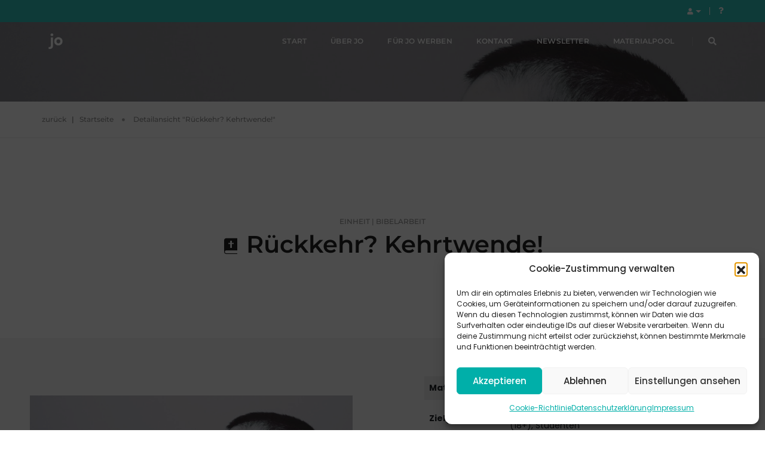

--- FILE ---
content_type: text/html; charset=UTF-8
request_url: https://www.jugendarbeit.online/dpf_einheit/rueckkehr-kehrtwende/
body_size: 21160
content:

<!doctype html>
<html class="no-js" lang="de">
<head>
    <!-- title -->
    <title>Rückkehr? Kehrtwende!  &#8211;   jugendarbeit.online</title>
    <meta name="title" content="Rückkehr? Kehrtwende!  &#8211;   jugendarbeit.online" />
    <meta http-equiv="Content-Type" content="text/html; charset=UTF-8" />
    <meta http-equiv="X-UA-Compatible" content="IE=edge" />
    <meta name="viewport" content="width=device-width,initial-scale=1.0,maximum-scale=1" />
    <meta name="author" content="Andreas Bleiholder / Evang. Jugendwerk in Württemberg / https://wp-update.ejw-online.de">
    <!-- description -->
    <meta name="description" content="">
    <!-- keywords -->
    <meta name="keywords" content="">
    <!-- favicon -->
    <link rel="shortcut icon" href="https://www.jugendarbeit.online/wp-content/themes/esg-pofo-abce/assets/img/favicon.png?v=1.0.4">
    <link rel="apple-touch-icon" href="https://www.jugendarbeit.online/wp-content/themes/esg-pofo-abce/assets/img/apple-touch-icon-57x57.png?v=1.0.4">
    <link rel="apple-touch-icon" sizes="72x72" href="https://www.jugendarbeit.online/wp-content/themes/esg-pofo-abce/assets/img/apple-touch-icon-72x72.png?v=1.0.4">
    <link rel="apple-touch-icon" sizes="114x114" href="https://www.jugendarbeit.online/wp-content/themes/esg-pofo-abce/assets/img/apple-touch-icon-114x114.png?v=1.0.4">
    <!-- style sheets and font icons  -->
    <link rel="stylesheet" type="text/css" href="https://www.jugendarbeit.online/wp-content/themes/esg-pofo/assets/css/bootsnav.css?v=1.0.4">
    <link rel="stylesheet" type="text/css" href="https://www.jugendarbeit.online/wp-content/themes/esg-pofo/assets/css/font-icons.min.css?v=1.0.4">
    <link rel="stylesheet" type="text/css" href="https://www.jugendarbeit.online/wp-content/themes/esg-pofo/assets/css/theme-vendors.min.css?v=1.0.4">
    <link rel="stylesheet" type="text/css" href="https://www.jugendarbeit.online/wp-content/themes/esg-pofo-abce/assets/css/fonts.css?v=1.0.4">
    <link rel="stylesheet" type="text/css" href="https://www.jugendarbeit.online/wp-content/themes/esg-pofo/assets/css/style.css?v=1.0.4" />
    <link rel="stylesheet" type="text/css" href="https://www.jugendarbeit.online/wp-content/themes/esg-pofo/assets/css/esg-pofo.css?v=1.0.4" />
    <link rel="stylesheet" type="text/css" href="https://www.jugendarbeit.online/wp-content/themes/esg-pofo/assets/css/responsive.css?v=1.0.4" />
                <link rel="stylesheet" type="text/css" href="https://www.jugendarbeit.online/wp-content/themes/esg-pofo/assets/css/responsive.css?v=1.0.4" />
    
    <script type="text/javascript" src="https://www.jugendarbeit.online/wp-content/themes/esg-pofo/assets/js/jquery.min.js?v=1.0.4"></script>

    
    <script>
        var themeURL = 'https://www.jugendarbeit.online/wp-content/themes/esg-pofo';
        var ajaxurl = 'https://www.jugendarbeit.online/wp-admin/admin-ajax.php';
    </script>

    <meta name='robots' content='max-image-preview:large' />
<link rel="alternate" title="oEmbed (JSON)" type="application/json+oembed" href="https://www.jugendarbeit.online/wp-json/oembed/1.0/embed?url=https%3A%2F%2Fwww.jugendarbeit.online%2Fdpf_einheit%2Frueckkehr-kehrtwende%2F" />
<link rel="alternate" title="oEmbed (XML)" type="text/xml+oembed" href="https://www.jugendarbeit.online/wp-json/oembed/1.0/embed?url=https%3A%2F%2Fwww.jugendarbeit.online%2Fdpf_einheit%2Frueckkehr-kehrtwende%2F&#038;format=xml" />
<style id='wp-img-auto-sizes-contain-inline-css' type='text/css'>
img:is([sizes=auto i],[sizes^="auto," i]){contain-intrinsic-size:3000px 1500px}
/*# sourceURL=wp-img-auto-sizes-contain-inline-css */
</style>
<style id='wp-emoji-styles-inline-css' type='text/css'>

	img.wp-smiley, img.emoji {
		display: inline !important;
		border: none !important;
		box-shadow: none !important;
		height: 1em !important;
		width: 1em !important;
		margin: 0 0.07em !important;
		vertical-align: -0.1em !important;
		background: none !important;
		padding: 0 !important;
	}
/*# sourceURL=wp-emoji-styles-inline-css */
</style>
<style id='wp-block-library-inline-css' type='text/css'>
:root{--wp-block-synced-color:#7a00df;--wp-block-synced-color--rgb:122,0,223;--wp-bound-block-color:var(--wp-block-synced-color);--wp-editor-canvas-background:#ddd;--wp-admin-theme-color:#007cba;--wp-admin-theme-color--rgb:0,124,186;--wp-admin-theme-color-darker-10:#006ba1;--wp-admin-theme-color-darker-10--rgb:0,107,160.5;--wp-admin-theme-color-darker-20:#005a87;--wp-admin-theme-color-darker-20--rgb:0,90,135;--wp-admin-border-width-focus:2px}@media (min-resolution:192dpi){:root{--wp-admin-border-width-focus:1.5px}}.wp-element-button{cursor:pointer}:root .has-very-light-gray-background-color{background-color:#eee}:root .has-very-dark-gray-background-color{background-color:#313131}:root .has-very-light-gray-color{color:#eee}:root .has-very-dark-gray-color{color:#313131}:root .has-vivid-green-cyan-to-vivid-cyan-blue-gradient-background{background:linear-gradient(135deg,#00d084,#0693e3)}:root .has-purple-crush-gradient-background{background:linear-gradient(135deg,#34e2e4,#4721fb 50%,#ab1dfe)}:root .has-hazy-dawn-gradient-background{background:linear-gradient(135deg,#faaca8,#dad0ec)}:root .has-subdued-olive-gradient-background{background:linear-gradient(135deg,#fafae1,#67a671)}:root .has-atomic-cream-gradient-background{background:linear-gradient(135deg,#fdd79a,#004a59)}:root .has-nightshade-gradient-background{background:linear-gradient(135deg,#330968,#31cdcf)}:root .has-midnight-gradient-background{background:linear-gradient(135deg,#020381,#2874fc)}:root{--wp--preset--font-size--normal:16px;--wp--preset--font-size--huge:42px}.has-regular-font-size{font-size:1em}.has-larger-font-size{font-size:2.625em}.has-normal-font-size{font-size:var(--wp--preset--font-size--normal)}.has-huge-font-size{font-size:var(--wp--preset--font-size--huge)}.has-text-align-center{text-align:center}.has-text-align-left{text-align:left}.has-text-align-right{text-align:right}.has-fit-text{white-space:nowrap!important}#end-resizable-editor-section{display:none}.aligncenter{clear:both}.items-justified-left{justify-content:flex-start}.items-justified-center{justify-content:center}.items-justified-right{justify-content:flex-end}.items-justified-space-between{justify-content:space-between}.screen-reader-text{border:0;clip-path:inset(50%);height:1px;margin:-1px;overflow:hidden;padding:0;position:absolute;width:1px;word-wrap:normal!important}.screen-reader-text:focus{background-color:#ddd;clip-path:none;color:#444;display:block;font-size:1em;height:auto;left:5px;line-height:normal;padding:15px 23px 14px;text-decoration:none;top:5px;width:auto;z-index:100000}html :where(.has-border-color){border-style:solid}html :where([style*=border-top-color]){border-top-style:solid}html :where([style*=border-right-color]){border-right-style:solid}html :where([style*=border-bottom-color]){border-bottom-style:solid}html :where([style*=border-left-color]){border-left-style:solid}html :where([style*=border-width]){border-style:solid}html :where([style*=border-top-width]){border-top-style:solid}html :where([style*=border-right-width]){border-right-style:solid}html :where([style*=border-bottom-width]){border-bottom-style:solid}html :where([style*=border-left-width]){border-left-style:solid}html :where(img[class*=wp-image-]){height:auto;max-width:100%}:where(figure){margin:0 0 1em}html :where(.is-position-sticky){--wp-admin--admin-bar--position-offset:var(--wp-admin--admin-bar--height,0px)}@media screen and (max-width:600px){html :where(.is-position-sticky){--wp-admin--admin-bar--position-offset:0px}}

/*# sourceURL=wp-block-library-inline-css */
</style><style id='global-styles-inline-css' type='text/css'>
:root{--wp--preset--aspect-ratio--square: 1;--wp--preset--aspect-ratio--4-3: 4/3;--wp--preset--aspect-ratio--3-4: 3/4;--wp--preset--aspect-ratio--3-2: 3/2;--wp--preset--aspect-ratio--2-3: 2/3;--wp--preset--aspect-ratio--16-9: 16/9;--wp--preset--aspect-ratio--9-16: 9/16;--wp--preset--color--black: #000000;--wp--preset--color--cyan-bluish-gray: #abb8c3;--wp--preset--color--white: #ffffff;--wp--preset--color--pale-pink: #f78da7;--wp--preset--color--vivid-red: #cf2e2e;--wp--preset--color--luminous-vivid-orange: #ff6900;--wp--preset--color--luminous-vivid-amber: #fcb900;--wp--preset--color--light-green-cyan: #7bdcb5;--wp--preset--color--vivid-green-cyan: #00d084;--wp--preset--color--pale-cyan-blue: #8ed1fc;--wp--preset--color--vivid-cyan-blue: #0693e3;--wp--preset--color--vivid-purple: #9b51e0;--wp--preset--color--text-pink: #ff214f;--wp--preset--gradient--vivid-cyan-blue-to-vivid-purple: linear-gradient(135deg,rgb(6,147,227) 0%,rgb(155,81,224) 100%);--wp--preset--gradient--light-green-cyan-to-vivid-green-cyan: linear-gradient(135deg,rgb(122,220,180) 0%,rgb(0,208,130) 100%);--wp--preset--gradient--luminous-vivid-amber-to-luminous-vivid-orange: linear-gradient(135deg,rgb(252,185,0) 0%,rgb(255,105,0) 100%);--wp--preset--gradient--luminous-vivid-orange-to-vivid-red: linear-gradient(135deg,rgb(255,105,0) 0%,rgb(207,46,46) 100%);--wp--preset--gradient--very-light-gray-to-cyan-bluish-gray: linear-gradient(135deg,rgb(238,238,238) 0%,rgb(169,184,195) 100%);--wp--preset--gradient--cool-to-warm-spectrum: linear-gradient(135deg,rgb(74,234,220) 0%,rgb(151,120,209) 20%,rgb(207,42,186) 40%,rgb(238,44,130) 60%,rgb(251,105,98) 80%,rgb(254,248,76) 100%);--wp--preset--gradient--blush-light-purple: linear-gradient(135deg,rgb(255,206,236) 0%,rgb(152,150,240) 100%);--wp--preset--gradient--blush-bordeaux: linear-gradient(135deg,rgb(254,205,165) 0%,rgb(254,45,45) 50%,rgb(107,0,62) 100%);--wp--preset--gradient--luminous-dusk: linear-gradient(135deg,rgb(255,203,112) 0%,rgb(199,81,192) 50%,rgb(65,88,208) 100%);--wp--preset--gradient--pale-ocean: linear-gradient(135deg,rgb(255,245,203) 0%,rgb(182,227,212) 50%,rgb(51,167,181) 100%);--wp--preset--gradient--electric-grass: linear-gradient(135deg,rgb(202,248,128) 0%,rgb(113,206,126) 100%);--wp--preset--gradient--midnight: linear-gradient(135deg,rgb(2,3,129) 0%,rgb(40,116,252) 100%);--wp--preset--font-size--small: 13px;--wp--preset--font-size--medium: 20px;--wp--preset--font-size--large: 36px;--wp--preset--font-size--x-large: 42px;--wp--preset--spacing--20: 0.44rem;--wp--preset--spacing--30: 0.67rem;--wp--preset--spacing--40: 1rem;--wp--preset--spacing--50: 1.5rem;--wp--preset--spacing--60: 2.25rem;--wp--preset--spacing--70: 3.38rem;--wp--preset--spacing--80: 5.06rem;--wp--preset--shadow--natural: 6px 6px 9px rgba(0, 0, 0, 0.2);--wp--preset--shadow--deep: 12px 12px 50px rgba(0, 0, 0, 0.4);--wp--preset--shadow--sharp: 6px 6px 0px rgba(0, 0, 0, 0.2);--wp--preset--shadow--outlined: 6px 6px 0px -3px rgb(255, 255, 255), 6px 6px rgb(0, 0, 0);--wp--preset--shadow--crisp: 6px 6px 0px rgb(0, 0, 0);}:root { --wp--style--global--content-size: 800px;--wp--style--global--wide-size: 1000px; }:where(body) { margin: 0; }.wp-site-blocks > .alignleft { float: left; margin-right: 2em; }.wp-site-blocks > .alignright { float: right; margin-left: 2em; }.wp-site-blocks > .aligncenter { justify-content: center; margin-left: auto; margin-right: auto; }:where(.is-layout-flex){gap: 0.5em;}:where(.is-layout-grid){gap: 0.5em;}.is-layout-flow > .alignleft{float: left;margin-inline-start: 0;margin-inline-end: 2em;}.is-layout-flow > .alignright{float: right;margin-inline-start: 2em;margin-inline-end: 0;}.is-layout-flow > .aligncenter{margin-left: auto !important;margin-right: auto !important;}.is-layout-constrained > .alignleft{float: left;margin-inline-start: 0;margin-inline-end: 2em;}.is-layout-constrained > .alignright{float: right;margin-inline-start: 2em;margin-inline-end: 0;}.is-layout-constrained > .aligncenter{margin-left: auto !important;margin-right: auto !important;}.is-layout-constrained > :where(:not(.alignleft):not(.alignright):not(.alignfull)){max-width: var(--wp--style--global--content-size);margin-left: auto !important;margin-right: auto !important;}.is-layout-constrained > .alignwide{max-width: var(--wp--style--global--wide-size);}body .is-layout-flex{display: flex;}.is-layout-flex{flex-wrap: wrap;align-items: center;}.is-layout-flex > :is(*, div){margin: 0;}body .is-layout-grid{display: grid;}.is-layout-grid > :is(*, div){margin: 0;}body{padding-top: 0px;padding-right: 0px;padding-bottom: 0px;padding-left: 0px;}:root :where(.wp-element-button, .wp-block-button__link){background-color: #32373c;border-width: 0;color: #fff;font-family: inherit;font-size: inherit;font-style: inherit;font-weight: inherit;letter-spacing: inherit;line-height: inherit;padding-top: calc(0.667em + 2px);padding-right: calc(1.333em + 2px);padding-bottom: calc(0.667em + 2px);padding-left: calc(1.333em + 2px);text-decoration: none;text-transform: inherit;}.has-black-color{color: var(--wp--preset--color--black) !important;}.has-cyan-bluish-gray-color{color: var(--wp--preset--color--cyan-bluish-gray) !important;}.has-white-color{color: var(--wp--preset--color--white) !important;}.has-pale-pink-color{color: var(--wp--preset--color--pale-pink) !important;}.has-vivid-red-color{color: var(--wp--preset--color--vivid-red) !important;}.has-luminous-vivid-orange-color{color: var(--wp--preset--color--luminous-vivid-orange) !important;}.has-luminous-vivid-amber-color{color: var(--wp--preset--color--luminous-vivid-amber) !important;}.has-light-green-cyan-color{color: var(--wp--preset--color--light-green-cyan) !important;}.has-vivid-green-cyan-color{color: var(--wp--preset--color--vivid-green-cyan) !important;}.has-pale-cyan-blue-color{color: var(--wp--preset--color--pale-cyan-blue) !important;}.has-vivid-cyan-blue-color{color: var(--wp--preset--color--vivid-cyan-blue) !important;}.has-vivid-purple-color{color: var(--wp--preset--color--vivid-purple) !important;}.has-text-pink-color{color: var(--wp--preset--color--text-pink) !important;}.has-black-background-color{background-color: var(--wp--preset--color--black) !important;}.has-cyan-bluish-gray-background-color{background-color: var(--wp--preset--color--cyan-bluish-gray) !important;}.has-white-background-color{background-color: var(--wp--preset--color--white) !important;}.has-pale-pink-background-color{background-color: var(--wp--preset--color--pale-pink) !important;}.has-vivid-red-background-color{background-color: var(--wp--preset--color--vivid-red) !important;}.has-luminous-vivid-orange-background-color{background-color: var(--wp--preset--color--luminous-vivid-orange) !important;}.has-luminous-vivid-amber-background-color{background-color: var(--wp--preset--color--luminous-vivid-amber) !important;}.has-light-green-cyan-background-color{background-color: var(--wp--preset--color--light-green-cyan) !important;}.has-vivid-green-cyan-background-color{background-color: var(--wp--preset--color--vivid-green-cyan) !important;}.has-pale-cyan-blue-background-color{background-color: var(--wp--preset--color--pale-cyan-blue) !important;}.has-vivid-cyan-blue-background-color{background-color: var(--wp--preset--color--vivid-cyan-blue) !important;}.has-vivid-purple-background-color{background-color: var(--wp--preset--color--vivid-purple) !important;}.has-text-pink-background-color{background-color: var(--wp--preset--color--text-pink) !important;}.has-black-border-color{border-color: var(--wp--preset--color--black) !important;}.has-cyan-bluish-gray-border-color{border-color: var(--wp--preset--color--cyan-bluish-gray) !important;}.has-white-border-color{border-color: var(--wp--preset--color--white) !important;}.has-pale-pink-border-color{border-color: var(--wp--preset--color--pale-pink) !important;}.has-vivid-red-border-color{border-color: var(--wp--preset--color--vivid-red) !important;}.has-luminous-vivid-orange-border-color{border-color: var(--wp--preset--color--luminous-vivid-orange) !important;}.has-luminous-vivid-amber-border-color{border-color: var(--wp--preset--color--luminous-vivid-amber) !important;}.has-light-green-cyan-border-color{border-color: var(--wp--preset--color--light-green-cyan) !important;}.has-vivid-green-cyan-border-color{border-color: var(--wp--preset--color--vivid-green-cyan) !important;}.has-pale-cyan-blue-border-color{border-color: var(--wp--preset--color--pale-cyan-blue) !important;}.has-vivid-cyan-blue-border-color{border-color: var(--wp--preset--color--vivid-cyan-blue) !important;}.has-vivid-purple-border-color{border-color: var(--wp--preset--color--vivid-purple) !important;}.has-text-pink-border-color{border-color: var(--wp--preset--color--text-pink) !important;}.has-vivid-cyan-blue-to-vivid-purple-gradient-background{background: var(--wp--preset--gradient--vivid-cyan-blue-to-vivid-purple) !important;}.has-light-green-cyan-to-vivid-green-cyan-gradient-background{background: var(--wp--preset--gradient--light-green-cyan-to-vivid-green-cyan) !important;}.has-luminous-vivid-amber-to-luminous-vivid-orange-gradient-background{background: var(--wp--preset--gradient--luminous-vivid-amber-to-luminous-vivid-orange) !important;}.has-luminous-vivid-orange-to-vivid-red-gradient-background{background: var(--wp--preset--gradient--luminous-vivid-orange-to-vivid-red) !important;}.has-very-light-gray-to-cyan-bluish-gray-gradient-background{background: var(--wp--preset--gradient--very-light-gray-to-cyan-bluish-gray) !important;}.has-cool-to-warm-spectrum-gradient-background{background: var(--wp--preset--gradient--cool-to-warm-spectrum) !important;}.has-blush-light-purple-gradient-background{background: var(--wp--preset--gradient--blush-light-purple) !important;}.has-blush-bordeaux-gradient-background{background: var(--wp--preset--gradient--blush-bordeaux) !important;}.has-luminous-dusk-gradient-background{background: var(--wp--preset--gradient--luminous-dusk) !important;}.has-pale-ocean-gradient-background{background: var(--wp--preset--gradient--pale-ocean) !important;}.has-electric-grass-gradient-background{background: var(--wp--preset--gradient--electric-grass) !important;}.has-midnight-gradient-background{background: var(--wp--preset--gradient--midnight) !important;}.has-small-font-size{font-size: var(--wp--preset--font-size--small) !important;}.has-medium-font-size{font-size: var(--wp--preset--font-size--medium) !important;}.has-large-font-size{font-size: var(--wp--preset--font-size--large) !important;}.has-x-large-font-size{font-size: var(--wp--preset--font-size--x-large) !important;}
/*# sourceURL=global-styles-inline-css */
</style>

<link rel='stylesheet' id='cmplz-general-css' href='https://www.jugendarbeit.online/wp-content/plugins/complianz-gdpr-premium/assets/css/cookieblocker.min.css?ver=1764661446' type='text/css' media='all' />
<link rel='stylesheet' id='child-colors-css' href='https://www.jugendarbeit.online/wp-content/themes/esg-pofo-abce/assets/css/color.css?ver=1709721680' type='text/css' media='' />
<link rel='stylesheet' id='child-bible_api-css' href='https://www.jugendarbeit.online/wp-content/themes/esg-pofo-abce/assets/css/bible_api.css?ver=1668072346' type='text/css' media='' />
<link rel='stylesheet' id='child-icons8-css' href='https://www.jugendarbeit.online/wp-content/themes/esg-pofo-abce/assets/css/icons8.min.css?ver=1668072346' type='text/css' media='' />
<link rel='stylesheet' id='child-styles-css' href='https://www.jugendarbeit.online/wp-content/themes/esg-pofo-abce/assets/css/jo.css?ver=1668072346' type='text/css' media='' />
<link rel='stylesheet' id='wp-members-css' href='https://www.jugendarbeit.online/wp-content/plugins/wp-members/assets/css/forms/generic-no-float.min.css?ver=3.5.5.1' type='text/css' media='all' />
<script type="text/javascript" src="https://www.jugendarbeit.online/wp-content/plugins/esg-base/assets/js/esg_base.js?ver=2.0.0" id="leaflet_js-js"></script>
<link rel="https://api.w.org/" href="https://www.jugendarbeit.online/wp-json/" /><link rel="alternate" title="JSON" type="application/json" href="https://www.jugendarbeit.online/wp-json/wp/v2/dpf_einheit/8835" /><link rel="EditURI" type="application/rsd+xml" title="RSD" href="https://www.jugendarbeit.online/xmlrpc.php?rsd" />
<meta name="generator" content="WordPress 6.9" />
<link rel="canonical" href="https://www.jugendarbeit.online/dpf_einheit/rueckkehr-kehrtwende/" />
<link rel='shortlink' href='https://www.jugendarbeit.online/?p=8835' />
			<style>.cmplz-hidden {
					display: none !important;
				}</style>
    
    
    
</head>
<body data-cmplz=1 id="page_start" class="">

    
    <!-- start header -->
    <header class="header-with-topbar fixed-topbar">
        <!-- topbar -->
    <div class="top-header-area bg-akz1 padding-10px-tb d-none d-md-block">
                <div class="container-lg">
            <div class="row align-items-center m-0">
                <div class="col-md-6 ps-lg-0 text-uppercase alt-font d-flex align-items-center justify-content-center justify-content-md-start">
                                    </div>
                <div class="col-md-6 pe-lg-0 d-none d-md-flex align-items-center justify-content-end">
                                        <div class="btn-group dropdown-style-1">
<button type="button" class="btn dropdown-toggle sm-w-100" data-bs-toggle="dropdown" aria-haspopup="true" aria-expanded="false"><i class="fas fa-user"></i> <span class="caret"></span></button>
<ul class="dropdown-menu">
<li><a href="/mein-konto" title="anmelden">anmelden</a></li>
<li><a href="/mein-konto/?register=1" title="registrieren">registrieren</a></li>
</ul>
</div>
<div class="separator-line-verticle-small bg-white d-inline-block margin-two-half-lr position-relative align-middle top-1px"></div><div class="d-inline-block line-height-normal">
<a class="text-link-white-2" href="/hilfe" title="Hilfe"><i class="fas fa-question"></i></a></div>                                    </div>
            </div>
        </div>
    </div>
    <!-- end topbar -->
    <!-- start navigation -->
    <nav class="navbar navbar-default bootsnav navbar-fixed-top header-light-transparent background-transparent white-link navbar-expand-lg">
        <div class="container-lg nav-header-container">
            <!-- start logo -->
            <div class="col-auto ps-0">
                                    <a href="/" title="jugendarbeit.online" class="logo">
                        <img src="https://www.jugendarbeit.online/wp-content/themes/esg-pofo-abce/assets/img/logo-white.png" data-at2x="https://www.jugendarbeit.online/wp-content/themes/esg-pofo-abce/assets/img/logo-white@2x.png" class="logo-dark default" alt="jugendarbeit.online">
                        <img src="https://www.jugendarbeit.online/wp-content/themes/esg-pofo-abce/assets/img/logo.png" data-at2x="https://www.jugendarbeit.online/wp-content/themes/esg-pofo-abce/assets/img/logo@2x.png" class="logo-light" alt="jugendarbeit.online">
                    </a>
                            </div>
            <!-- end logo -->
            <div class="col accordion-menu pe-0 pe-md-3">
                <button type="button" class="navbar-toggler collapsed" data-bs-toggle="collapse" data-bs-target="#main-navigation">
                    <span class="sr-only">toggle navigation</span>
                    <span class="icon-bar"></span>
                    <span class="icon-bar"></span>
                    <span class="icon-bar"></span>
                </button>
                <div class="navbar-collapse collapse justify-content-end " id="main-navigation">

                    
                    <div class="mainNav"><ul class="nav navbar-nav navbar-left no-margin alt-font text-normal" data-in="animate__fadeIn" data-out="animate__fadeOut"><li id="nav-menu-item-2566" class="dropdown simple-dropdown group-title menu-item menu-item-type-custom menu-item-object-custom"><a href="/" class="menu-link main-menu-link">Start</a></li>
<li id="nav-menu-item-123164" class="dropdown simple-dropdown menu-item menu-item-type-post_type menu-item-object-page"><a href="https://www.jugendarbeit.online/jo/" class="menu-link main-menu-link">Über jo</a></li>
<li id="nav-menu-item-17685" class="dropdown simple-dropdown menu-item menu-item-type-post_type menu-item-object-page"><a href="https://www.jugendarbeit.online/infomaterial/" class="menu-link main-menu-link">Für jo werben</a></li>
<li id="nav-menu-item-15503" class="dropdown simple-dropdown menu-item menu-item-type-post_type menu-item-object-page"><a href="https://www.jugendarbeit.online/feedback/" class="menu-link main-menu-link">Kontakt</a></li>
<li id="nav-menu-item-154649" class="dropdown simple-dropdown menu-item menu-item-type-post_type menu-item-object-page"><a href="https://www.jugendarbeit.online/newsletter/" class="menu-link main-menu-link">Newsletter</a></li>
<li id="nav-menu-item-15434" class="dropdown simple-dropdown menu-item menu-item-type-custom menu-item-object-custom"><a href="/suche/?extended=1&amp;q=" class="menu-link main-menu-link">Materialpool</a></li>
</ul></div>
                    
                </div>
            </div>
                        <div class="col-auto pe-0">
                                    <div class="header-searchbar">
                        <a href="/suche" class=""><i class="fas fa-search search-button"></i></a>
                                                                </div>
                            </div>
                                                                                                            <div class="col-auto pe-0 pe-md-3 padding-20px-tb position-static d-block d-md-none">
                                                    <button type="button" class="btn p-0 m-0 collapsed" data-bs-toggle="collapse" data-bs-target="#user-navigation" aria-expanded="false"><i class="fas fa-user"></i> <span class="caret"></span></button>
<div id="user-navigation" class="navbar-collapse justify-content-end collapse">
<div class="mainNav">
<ul class="nav navbar-nav navbar-left no-margin alt-font text-normal" data-in="animate__fadeIn" data-out="animate__fadeOut">
<li class="dropdown simple-dropdown group-title menu-item menu-item-type-custom menu-item-object-custom"><a class="menu-link main-menu-link" href="/mein-konto" title="anmelden">anmelden</a></li>
<li class="dropdown simple-dropdown group-title menu-item menu-item-type-custom menu-item-object-custom"><a class="menu-link main-menu-link" href="/mein-konto/?register=1" title="registrieren">registrieren</a></li>
</ul>
</div>
</div>
                                            </div>
                                                                            <div class="col-auto pe-0 d-block d-md-none">
                        <div class="header-searchbar">                            <a class="text-link" href="/hilfe" title="Hilfe"><i class="fas fa-question"></i></a>                        </div>                    </div>
                                                        </div>
    </nav>
    <!-- end navigation -->
</header>
			
    <!-- end header -->

    
    			

<!-- POFO-TITLE -->
    <!-- start page title section -->
    <section class="wow animate__fadeIn parallax h-auto xs-padding-twenty-five-tb sm-padding-twenty-five-top sm-padding-twenty-bottom md-padding-twenty-top md-padding-fifteen-bottom padding-100px-top padding-70px-bottom" data-parallax-background-ratio="0.5" style="background-image: url('https://www.jugendarbeit.online/wp-content/uploads/2019/06/askeuozqhyu.jpg');">
        <div class="opacity-light bg-extra-dark-gray"></div>
        <div class="container position-relative">
            <div class="row align-items-center">
                <div class="col-12 xs-padding-fifteen-tb sm-padding-ten-tb d-flex justify-content-center flex-column text-center page-title-large">
                    <!-- start page title -->
                    <h1 class="text-white-2 alt-font font-weight-600 margin-10px-bottom d-block d-lg-none"><i class="icons8-bibel" style="font-size: 2rem;"></i> Rückkehr? Kehrtwende!</h1>
                    <!-- end page title -->
                    <!-- start sub title -->
                    <span class="text-white-2 opacity6 alt-font text-uppercase text-small d-block d-lg-none">Einheit | Bibelarbeit<span class="costType costType-1"></span></span>
                    <!-- end sub title -->
                </div>
            </div>
        </div>
    </section>
    <!-- end page title section -->

<!-- BREADCRUMP -->
<section class="wow animate__fadeIn padding-20px-tb border-bottom border-color-extra-light-gray">
    <div class="container">
        <div class="row">
            <div class="col-12 breadcrumb alt-font text-small">
                <a href="javascript:void(history.back());" class="text-medium-gray">zurück</a>&nbsp;&nbsp;&nbsp;|&nbsp;&nbsp;&nbsp;
                <!-- breadcrumb -->
                <ul>
                                            <li><a href="/" class="text-medium-gray">Startseite</a></li>
                                                <li class="text-medium-gray">Detailansicht "Rückkehr? Kehrtwende!"</li>
                                                        </ul>
                <!-- end breadcrumb -->
            </div>
        </div>
    </div>
</section>



<!-- TITLE -->
<section class="wow animate__fadeIn d-none d-lg-block">
    <div class="container-fluid">
        <div class="row">
            <div class="col-12 padding-five-half-lr md-padding-15px-lr wow animate__fadeIn">
                <div class="row justify-content-center">
                    <div class="col-12 text-center">
                        <div class="alt-font text-medium-gray margin-5px-bottom text-uppercase text-small">Einheit | Bibelarbeit<span class="costType costType-1"></span></div>
                        <h4 class="alt-font text-extra-dark-gray font-weight-600 w-50 xl-w-70 mx-auto lg-w-80 sm-w-100 mb-0"><i class="icons8-bibel" style="font-size: 2rem;"></i> Rückkehr? Kehrtwende!</h4>
                    </div>
                </div>
            </div>
        </div>
    </div>
</section>

<!-- AKTIONEN -->
<section class="wow animate__fadeIn p-0">
    <div class="container">
            </div>
</section>

<!-- META & IMAGE -->
<section class="p-0 wow animate__fadeIn bg-light-gray">
    <div class="container-fluid">
        <div class="row">
            <div class="col-12 col-lg-6 md-h-500px sm-h-350px padding-50px-all md-padding-40px-bottom text-center d-none d-lg-block wow animate__fadeIn">
                <div class="cover-background w-100 h-100" style="background-image: url('https://www.jugendarbeit.online/wp-content/uploads/2019/06/askeuozqhyu-800x534.jpg'); background-size: contain !important;"></div>
                                            </div>
            <div class="col-12 col-lg-6 padding-five-tb padding-five-half-lr lg-padding-50px-tb md-padding-70px-tb md-padding-15px-lr wow animate__fadeIn">

                <table class="table table-striped mb-0 abce-meta-info" style="vertical-align: middle;">

                    
                    
                                            <tr>
                            <th>Materialart:</th>
                            <td>
                                Bibelarbeit                            </td>
                        </tr>
                                            <tr>
                            <th>Zielgruppen:</th>
                            <td>
                                Jugendliche (15-19 Jahre), Junge Erwachsene (18+), Studenten                            </td>
                        </tr>
                                            <tr>
                            <th>Einsatzgebiete:</th>
                            <td>
                                Freizeiten, Gruppenstunde                            </td>
                        </tr>
                                            <tr>
                            <th>Verband:</th>
                            <td>
                                <img src="https://www.jugendarbeit.online/wp-content/uploads/2018/09/EC-Logo-gruen-rgb-16_9_3-225x110.png" class="" title="Deutscher EC-Verband" alt="Deutscher EC-Verband" style="height: 2rem;vertical-align: text-bottom;">                            </td>
                        </tr>
                                            <tr>
                            <th>Redaktion:</th>
                            <td>
                                <img src="https://www.jugendarbeit.online/wp-content/uploads/2019/10/echt-212x104.png" class="" title="echt." alt="echt." style="height: 2rem;vertical-align: text-bottom;">                            </td>
                        </tr>
                                            <tr>
                            <th>Zeitbedarf:</th>
                            <td>
                                30-60 Min. (Vorbereitung: 10-20 Min.)                            </td>
                        </tr>
                                            <tr>
                            <th>Bibelstelle:</th>
                            <td>
                                Hesekiel 3,12-3,21 <a class="pofo-popup" href="#pofo_popup_bibelstellen">anzeigen</a>                                        <div id="pofo_popup_bibelstellen" class="white-popup-block mfp-hide col-11 col-xxl-7 col-xl-8 col-lg-9 col-md-10 col-sm-11 p-0 mx-auto">
                                            <div class="padding-five-all bg-white border-radius-6">
                                                <div class="text-extra-dark-gray alt-font text-large font-weight-600 margin-30px-bottom">Bibelstelle</div>
                                                <div>
                                                    <div class="bs_text"><div class="bible-quote"><div class="location">Hesekiel 3,12-3,21</div><p class="s1">Der Prophet als Wächter über Israel</p><p class="r">(vgl. Kap <span id="EZK.33.1-EZK.33.9">33,1-9</span>)</p><p class="p"><span data-number="12" data-sid="EZK 3:12" class="v">12</span>Und ein Wind hob mich empor, und ich hörte hinter mir ein Getöse wie von einem großen Erdbeben.</p><p data-vid="EZK 3:12" class="p">Gelobt sei die Herrlichkeit des <span class="nd">Herrn</span> an ihrem Ort!</p><p class="p"><span data-number="13" data-sid="EZK 3:13" class="v">13</span>Und es war ein Rauschen von den Flügeln der Gestalten, die aneinanderschlugen, und auch ein Rasseln der Räder neben ihnen, ein Getöse wie von einem großen Erdbeben. <span data-number="14" data-sid="EZK 3:14" class="v">14</span>Da hob mich der Wind empor und führte mich weg. Und ich fuhr dahin in bitterem Grimm meines Geistes, und die Hand des <span class="nd">Herrn</span> lag schwer auf mir. <span data-number="15" data-sid="EZK 3:15" class="v">15</span>Und ich kam zu den Weggeführten, die am Fluss Kebar wohnten, nach Tel-Abib und setzte mich zu denen, die dort wohnten, und blieb dort unter ihnen sieben Tage ganz verstört.</p><p class="p"><span data-number="16" data-sid="EZK 3:16" class="v">16</span>Und als die sieben Tage um waren, geschah des <span class="nd">Herrn</span> Wort zu mir: <span data-number="17" data-sid="EZK 3:17" class="v">17</span><span class="em">Du Menschenkind, ich habe dich zum </span><span class="em">Wächter gesetzt über das Haus Israel. Du wirst aus meinem Munde das Wort hören und sollst sie vor mir warnen.</span> <span data-number="18" data-sid="EZK 3:18" class="v">18</span><span class="em">Wenn ich dem Gottlosen sage: Du musst des Todes sterben!, und du warnst ihn nicht und sagst es ihm nicht, um den Gottlosen vor seinem gottlosen Wege zu warnen, damit er am Leben bleibe, – so wird der Gottlose um seiner Sünde willen sterben, aber sein Blut will ich von deiner Hand fordern.</span> <span data-number="19" data-sid="EZK 3:19" class="v">19</span><span class="em">Wenn du aber den Gottlosen warnst und er sich nicht bekehrt von seinem gottlosen Wesen und Wege, so wird er um seiner Sünde willen sterben, aber du hast dein Leben errettet.</span></p><p class="p"><span data-number="20" data-sid="EZK 3:20" class="v">20</span>Und wenn sich ein Gerechter von seiner Gerechtigkeit abwendet und Unrecht tut, so werde ich ihn zu Fall bringen und er muss sterben. Denn weil du ihn nicht gewarnt hast, wird er um seiner Sünde willen sterben, und seine Gerechtigkeit, die er getan hat, wird nicht angesehen werden; aber sein Blut will ich von deiner Hand fordern. <span data-number="21" data-sid="EZK 3:21" class="v">21</span>Wenn du aber den Gerechten warnst, dass er nicht sündigen soll, und er sündigt auch nicht, so wird er am Leben bleiben; denn er hat sich warnen lassen, und du hast dein Leben errettet.</p><p style="font-size: 0.75em; font-style: italic;margin-top: 0.75em;">Die Bibel nach Martin Luthers Übersetzung, revidiert 2017, © 2016 Deutsche Bibelgesellschaft, Stuttgart.</p></div></div>                                                </div>
                                            </div>
                                        </div>
                                                                </td>
                        </tr>
                    
                                                                    <tr>
                            <td colspan="2" class="text-center">
                                <div id="message" class="alert bg-white border-0 box-shadow margin-5px-all d-none" role="alert"></div>
                                                                    Du bist nicht angemeldet. Bitte melde dich an um Inhalte zu speichern und herunterzuladen.                                    <a class="btn btn-small btn-transparent-akz2 btn-rounded text-uppercase margin-5px-all" href="/mein-konto">Jetzt anmelden / registrieren</a>
                                                            </td>
                        </tr>
                    
                </table>

                <style>
                    table.abce-meta-info .list-style-2 li:last-child {
                        margin-bottom: 0;
                    }
                </style>
            </div>
        </div>
    </div>
</section>

<!-- CONTENT / PREVIEW -->

    <section class="wow animate__fadeIn">
        <div class="container">
            <div class="row align-items-center">
                <div class="col-12 wow animate__fadeIn">

                    <p>Warum wir Christen Störenfriede sein sollen, die laut in die Welt hinausschreien, erklärt Jan Reitzner in dieser Bibelarbeits-Gruppenstunde.</p>

                </div>
            </div>

            <div class="separator-line-horrizontal-full bg-extra-light-gray margin-60px-bottom w-100"></div>

            <div class="row justify-content-center">
                <div class="col-12 col-lg-7 text-center margin-60px-bottom sm-margin-40px-bottom">
                    <div class="position-relative overflow-hidden w-100">
                        <span class="text-small text-outside-line-full alt-font font-weight-600 text-uppercase">Vorschau:</span>
                    </div>
                </div>
            </div>

            <div class="row align-items-center">
                <div class="col-12 wow animate__fadeIn">

                                            <div class="preview_content_clear">
                            <p><!-- wp:heading --></p>
<p><!-- wp:heading --></p>
<h4>(&#8230;)</h4>
<h4>2. Bedeutung für heute</h4>
<p><!-- /wp:heading --> <!-- wp:paragraph --></p>
<p>Auch wenn es vermutlich keiner von uns so krass erlebt hat wie Hesekiel: Auch in unser Leben tritt Gott oft ganz anders, als wir es erwartet haben. Sind auch wir nicht manchmal eher verstört, als dass wir endlich andere stören?</p>
<p><!-- /wp:paragraph --></p>
<p>(&#8230;)</p>
<p><!-- wp:heading --></p>
<h4>3. Methodik für die Gruppe</h4>
<p><!-- /wp:heading --> <!-- wp:heading --></p>
<h4>3.1 Wahrheit oder Lüge</h4>
<p><!-- /wp:heading --> <!-- wp:paragraph --></p>
<p>Reihum macht jeder Teilnehmer eine Aussage über sich, bei der nicht auf den ersten Blick schon zu erkennen ist, ob sie stimmt oder nicht. Z. B. „Da, wo ich im letzten Jahr im Urlaub war, musste man sich das Wasser aus einem Brunnen holen.“</p>
<h4>3.2 Zeit der Stille!?</h4>
<p>Dann kann man einladen zur Zeit der Stille, alle sollen ruhig werden bis der Leiter die Gebetsrunde eröffnet. Wenn alle sich besonnen haben, erzeugt man ein lautes (!) Geräusch. Etwa durch laute Musik, Schlagen auf einen Topf usw. Wichtig ist, dass das Geräusch so laut ist, dass die Teilnehmer ganz verstört sind: Ihre Erwartungen an das übliche, besinnliche „Stille Zeit-Gebetsgemeinschaft“-Feeling, werden radikal durchkreuzt.</p>
<p>&nbsp;</p>
<p>&nbsp;</p>
<p><!-- /wp:paragraph --></p>
<p><!-- /wp:heading --></p>
                        </div>
                                        <div class="preview_content text-light-gray" data-nosnippet style="position: relative;">
                        <!DOCTYPE html PUBLIC "-//W3C//DTD HTML 4.0 Transitional//EN" "http://www.w3.org/TR/REC-html40/loose.dtd">
<?xml encoding="utf-8" ?><html><body><h2>&#9608;&#9612; &#9608;&#9608;&#9608;&#9612;&#9608;&#9608;&#9608;&#9608;&#9608;&#9608;&#9608;&#9608; &#9608;&#9608;&#9608; &#9608;&#9608;&#9608;&#9612;</h2>&#9608;&#9608;&#9608;&#9608;<p>&#9612;&#9608;&#9608;&#9608;&#9608;&#9612; &#9608;&#9608;&#9612; &#9608;&#9608;&#9608; &#9608;&#9608;&#9612;&#9608;&#9608; &#9608;&#9608;&#9608;&#9612;&#9608;&#9608;&#9608;&#9608;&#9612; &#9608;&#9608;&#9608; &#9608;&#9612;&#9608;&#9612;&#9608; &#9608;&#9612;&#9608;&#9608; &#9608;&#9608;&#9608;&#9608; &#9608;&#9608;&#9608;&#9608;&#9612;&#9608;&#9608; &#9608;&#9608;&#9608;&#9608;&#9608;&#9608;&#9612;&#9608;&#9608;&#9608;&#9612; &#9608;&#9608;&#9608;&#9608;&#9608;&#9608;&#9612; &#9608;&#9608;&#9612;&#9612; &#9608;&#9608;&#9608; &#9608;&#9608;&#9608; &#9608;&#9608;&#9608; &#9608;&#9608;&#9612;&#9608;&#9608;&#9612;&#9612; &#9608;&#9608;&#9608; &#9608;&#9608;&#9608;&#9608;&#9608;&#9612; &#9608;&#9608;&#9608; &#9608;&#9608;&#9608;&#9608; &#9608;&#9608;&#9608;&#9608;&#9612;&#9608;&#9612; &#9608;&#9608;&#9608;&#9608;&#9612; &#9608;&#9608;&#9612;&#9612;&#9608; &#9608;&#9608;&#9612;&#9612; &#9608;&#9608;&#9608;&#9608; &#9608;&#9608;&#9608;&#9612;&#9608; &#9608;&#9608;&#9608; &#9608;&#9608;&#9612;&#9608;&#9608;&#9608; &#9608;&#9608;&#9608;&#9608;&#9608;&#9608;&#9608;&#9608;&#9608;&#9608; &#9608;&#9612;&#9608; &#9608;&#9608;&#9612;&#9608;&#9608;&#9608; &#9608;&#9608;&#9608;&#9608;&#9612;&#9608;&#9612;&#9608;&#9608; &#9608;&#9608;&#9608;&#9608;&#9608;&#9608;&#9608;&#9608;&#9608;&#9608;&#9608;&#9612; &#9608;&#9608;&#9612; &#9608;&#9608;&#9608; &#9608;&#9612;&#9608;&#9608;&#9608; &#9612;&#9608; &#9608;&#9612;&#9608;&#9608;&#9608;&#9608; &#9608;&#9608;&#9608;&#9608;&#9608;&#9608;&#9612;&#9608;&#9608;&#9612;&#9612;&#9608;&#9608; &#9608;&#9612;&#9612;&#9608;&#9608;&#9612;&#9612;&#9608;&#9608; &#9608;&#9608;&#9608;&#9608;&#9608;&#9608;&#9612;&#9608;&#9612; &#9608;&#9608;&#9608;&#9608;&#9608;&#9612;&#9608;&#9612; &#9608;&#9608;&#9608; &#9608;&#9612;&#9608;&#9608;&#9608;&#9612; &#9608;&#9612;&#9608; &#9608;&#9608;&#9608;&#9608;&#9608;&#9608;&#9608;&#9608;&#9612;&#9612;&#9612;&#9608;&#9608;&#9608;&#9608;&#9608; &#9608;&#9608;&#9608;&#9608;&#9612;&#9612;&#9608;&#9608;&#9608;&#9608;&#9612;&#9612; &#9608;&#9608;&#9612;&#9612;&#9608;&#9608; &#9608;&#9608;&#9608;&#9612;&#9612; &#9608;&#9608;&#9608; &#9608;&#9612;&#9608;&#9608;&#9608;&#9612; &#9608;&#9612;&#9612; &#9608;&#9608;&#9608;&#9608;&#9612; &#9608;&#9612;&#9608;&#9608; &#9608;&#9612;&#9608; &#9608;&#9608;&#9608;&#9608;&#9608;&#9608;&#9608;&#9608;&#9612;&#9608;&#9608; &#9608;&#9608;&#9608;&#9608;&#9608;&#9608;&#9612;&#9608;&#9612;&#9612;&#9608;&#9608;&#9608;&#9608;&#9608;&#9612; &#9608;&#9608;&#9608;&#9608;&#9608;&#9608;&#9612;&#9608; &#9608;&#9608;&#9608;&#9612;&#9612; &#9608;&#9608;&#9608; &#9608;&#9612;&#9608;&#9612;&#9608;&#9608;&#9608; &#9608;&#9608;&#9608; &#9608;&#9612;&#9608; &#9608;&#9612;&#9608;&#9608;&#9612; &#9608;&#9608;&#9608; &#9608;&#9608;&#9608;&#9608;&#9608;&#9612;&#9608;&#9612; &#9608;&#9608; &#9608;&#9608;&#9608; &#9608;&#9608;&#9608;&#9608;&#9608;&#9608;&#9608;&#9608;&#9608;&#9608;&#9612;&#9608;&#9608; &#9608;&#9608;&#9612;&#9608;&#9608;&#9612;&#9612; &#9608;&#9608; &#9608;&#9608;&#9612; &#9608;&#9608;&#9608;&#9608;&#9608;&#9612;&#9608;&#9612; &#9608;&#9612;&#9612;&#9608;&#9608; &#9608;&#9608;&#9608;&#9608;&#9608;&#9612; &#9608;&#9608;&#9608; &#9608;&#9608;&#9608;&#9608;&#9612;&#9608;&#9608;&#9608;&#9612; &#9612;&#9608; &#9608;&#9608;&#9608; &#9608;&#9608;&#9608;&#9608; &#9608;&#9608; &#9608;&#9612;&#9612;&#9608;&#9608;&#9608;&#9612;</p>&#9608;&#9608;&#9608;&#9608;<p>&#9608;&#9608;&#9612;&#9612; &#9608;&#9608;&#9608;&#9608;&#9608;&#9608;&#9608;&#9608;&#9608;&#9608;&#9608;&#9612; &#9608;&#9608;&#9608;&#9608;&#9608;&#9612;&#9608;&#9612; &#9608;&#9608;&#9608;&#9608; &#9608;&#9612;&#9608;&#9608;&#9612;&#9612; &#9608;&#9608;&#9608;&#9608;&#9608;&#9608;&#9608; &#9612;&#9608;&#9608;&#9608;&#9608;&#9612; &#9612;&#9608;&#9608;&#9608;&#9608;&#9612;&#9608;&#9608;&#9608;&#9608; &#9608;&#9608;&#9608;&#9608; &#9608;&#9608;&#9612;&#9612;&#9612; &#9608;&#9608;&#9608;&#9608;&#9608; &#9608;&#9608; &#9612;&#9608;&#9608; &#9608;&#9608;&#9612;&#9608;&#9608;&#9608; &#9608;&#9608;&#9608;&#9612;&#9608;&#9608;&#9608; &#9608;&#9612;&#9612;&#9612;&#9608;&#9612;&#9612;&#9612;&#9612; &#9608;&#9608; &#9608;&#9608;&#9612;&#9612; &#9608;&#9612;&#9608; &#9608;&#9608;&#9608;&#9608;&#9608;&#9608;&#9612;&#9608;&#9608;&#9608;&#9608;&#9608;&#9608;&#9608;&#9612; &#9608;&#9612;&#9608;&#9608; &#9608;&#9612;&#9608; &#9608;&#9608;&#9608;&#9608;&#9608;&#9612;&#9608;&#9608;&#9608;&#9612;&#9608;&#9608;&#9608; &#9608;&#9608;&#9608;&#9608;&#9608;&#9608; &#9612;&#9608;&#9608;&#9608;&#9608;&#9608;&#9612; &#9608;&#9608;&#9608;&#9608; &#9608;&#9612;&#9608; &#9608;&#9608;&#9608;&#9608;&#9608;&#9608;&#9608;&#9608; &#9608;&#9608;&#9608;&#9608; &#9608;&#9612;&#9608; &#9608;&#9608;&#9608;&#9608;&#9608;&#9608;&#9608;&#9608;&#9608;&#9608; &#9608;&#9608;&#9608;&#9608;&#9608;&#9608; &#9608;&#9608;&#9608;&#9608;&#9608;&#9612; &#9608;&#9612;&#9608;&#9608; &#9608;&#9608;&#9608;&#9608;&#9608;&#9612;&#9608;&#9612; &#9608;&#9608;&#9608; &#9608;&#9608;&#9608;&#9608;&#9608;&#9608;&#9608;&#9608; &#9608;&#9612;&#9608;&#9608;&#9608; &#9608;&#9608;&#9608;&#9608;&#9608;&#9608; &#9608;&#9608;&#9608; &#9608;&#9608;&#9608;&#9608;&#9608;&#9608;&#9612;&#9612;&#9608;&#9608;&#9608;&#9608;&#9612;&#9612;&#9608;&#9608;&#9608;&#9608;&#9608;&#9608;&#9608;&#9608;&#9608;&#9612;&#9608;&#9608;&#9608;&#9612; &#9608;&#9608; &#9608;&#9612;&#9608;&#9608; &#9608;&#9608;&#9612;&#9612; &#9612;&#9608;&#9608; &#9608;&#9608;&#9608;&#9608;&#9608;&#9608; &#9608;&#9608;&#9608; &#9608;&#9608;&#9608;&#9608;&#9608;&#9608;&#9608;&#9608;&#9608;&#9608;&#9608;&#9612; &#9608;&#9612;&#9608;&#9608;&#9608;&#9608;&#9612; &#9608;&#9608;&#9608;&#9608;&#9608;&#9612;&#9608; &#9608;&#9612;&#9608;&#9612; &#9608;&#9612;&#9612;&#9612;&#9608;&#9612;&#9608;&#9608; &#9608;&#9608;&#9608; &#9608;&#9608;&#9612;&#9608;&#9608;&#9608; &#9608;&#9608;&#9608;&#9608; &#9608;&#9608;&#9608;&#9608;&#9608;&#9608;&#9608;&#9612;&#9608;&#9608;&#9608; </p>&#9608;&#9608;&#9608;&#9608;<p>&#9608;&#9608;&#9608; &#9608;&#9612;&#9608;&#9612; &#9608;&#9612;&#9608;&#9608;&#9608; &#9608;&#9608;&#9608;&#9608;&#9608;&#9608;&#9608;&#9612;&#9608;&#9608; &#9608;&#9608;&#9608;&#9608;&#9608;&#9612;&#9612; &#9608;&#9608; &#9608;&#9608;&#9612;&#9612;&#9612; &#9608;&#9612;&#9608; &#9608;&#9608;&#9608; &#9608;&#9612;&#9608;&#9612; &#9608;&#9608;&#9608;&#9608;&#9608;&#9608;&#9608;&#9612; &#9608;&#9608;&#9612; &#9608;&#9608;&#9608;&#9608; &#9608;&#9612;&#9608;&#9608;&#9608;&#9612; &#9608;&#9608;&#9608; &#9608;&#9608;&#9612;&#9612; &#9608;&#9608;&#9608;&#9608;&#9612; &#9608;&#9612;&#9608; &#9608;&#9612;&#9612;&#9608;&#9608;&#9608; &#9608;&#9608;&#9608; &#9608;&#9608;&#9608;&#9608;&#9608;&#9608;&#9608;&#9608;&#9612; &#9608;&#9608;&#9608;&#9608;&#9608;&#9608;&#9608;&#9608;&#9608;&#9608;&#9608; &#9608;&#9612;&#9608;&#9612;&#9608;&#9608;&#9608;&#9608;&#9608;&#9608; &#9608;&#9612;&#9608;&#9608; &#9608;&#9608; &#9608;&#9608;&#9608;&#9608;&#9608;&#9608;&#9608; &#9608;&#9608;&#9612; &#9608;&#9608;&#9608;&#9608; &#9608;&#9608;&#9612;&#9608;&#9608;&#9608;&#9612; &#9608;&#9608;&#9608;&#9608; &#9608;&#9608;&#9608;&#9608;&#9608;&#9612;&#9608;&#9612; &#9608;&#9608;&#9608; &#9608;&#9608;&#9608;&#9608;&#9608;&#9608;&#9608;&#9608; &#9608;&#9608;&#9608;&#9608;&#9608;&#9608;&#9608;&#9608;&#9612;&#9608;&#9612;&#9612;&#9608;&#9608;&#9608;&#9608;&#9608; &#9608;&#9608; &#9608;&#9612;&#9608;&#9608;&#9608;&#9608;&#9608; &#9608;&#9608;&#9608;&#9608;&#9612; &#9612;&#9608;&#9608;&#9612;&#9608;&#9612; &#9608;&#9608; &#9608;&#9608;&#9608;&#9612;&#9612;&#9608;&#9608;&#9608; &#9608;&#9612;&#9608;&#9608;&#9608; &#9608;&#9608;&#9608;&#9608;&#9608;&#9608;&#9612; </p>&#9608;&#9608;&#9608;&#9608;<p>&#9608;&#9608;&#9608;&#9608;&#9608;&#9612;&#9608;&#9612; &#9608;&#9612;&#9608;&#9608; &#9608;&#9608; &#9608;&#9608;&#9608; &#9608;&#9608;&#9608;&#9608;&#9608;&#9612;&#9608;&#9608; &#9608;&#9608;&#9608; &#9608;&#9608;&#9612;&#9608;&#9608;&#9608; &#9608;&#9608;&#9608;&#9612;&#9612; &#9608;&#9608;&#9608; &#9608;&#9608;&#9612;&#9608;&#9612;&#9608;&#9608;&#9612;&#9608;&#9608;&#9608;&#9608; &#9608;&#9608;&#9608; &#9608;&#9608;&#9612;&#9608;&#9608;&#9608; &#9608;&#9608;&#9608;&#9608; &#9608;&#9608;&#9608; &#9608;&#9608;&#9608; &#9608;&#9608;&#9608;&#9608;&#9608;&#9608;&#9608;&#9608; &#9608;&#9608;&#9608;&#9608;&#9612;&#9612; &#9608;&#9608;&#9608;&#9608;&#9608;&#9608;&#9608;&#9612;&#9608;&#9612;&#9612; &#9608;&#9608;&#9608;&#9612;&#9608;&#9608; &#9608;&#9608;&#9612;&#9612;&#9612; &#9608;&#9608;&#9608;&#9608;&#9608;&#9608;&#9608; &#9608;&#9608;&#9608;&#9608;&#9608;&#9612;&#9608;&#9608;&#9608;&#9608;&#9612;&#9612; &#9612;&#9608; &#9608;&#9612;&#9608; &#9608;&#9608;&#9612;&#9608;&#9608;&#9612;&#9608; &#9608;&#9608;&#9608;&#9608;&#9612; &#9608;&#9608;&#9608;&#9612; &#9608;&#9608;&#9612; &#9608;&#9612;&#9608;&#9608; &#9608;&#9608;&#9608;&#9608;&#9612;&#9608;&#9608;&#9608;&#9608;&#9608; &#9612;&#9608; &#9608;&#9608;&#9608;&#9608;&#9608; &#9608;&#9608;&#9608;&#9608;&#9608;&#9612;&#9608;&#9608;&#9608; &#9608;&#9608;&#9608;&#9608;&#9608;&#9612;&#9608;&#9612;&#9608;&#9608;&#9608;&#9608;&#9608;&#9608;&#9608;&#9608;&#9608; &#9612;&#9608;&#9612; &#9608;&#9608;&#9612; &#9608;&#9608;&#9608; &#9608;&#9612;&#9608; &#9608;&#9608;&#9608;&#9608;&#9608;&#9608;&#9608; &#9608;&#9608;&#9608;&#9612;&#9612;&#9612;&#9608;&#9608; &#9608;&#9608;&#9608;&#9608;&#9608;&#9608;&#9608;&#9608;&#9608;&#9608;&#9608;&#9608;&#9608;&#9612; &#9608;&#9608;&#9608; &#9608;&#9608;&#9608;&#9608;&#9612; &#9608;&#9608;&#9612;&#9612; &#9612;&#9608; &#9608;&#9612;&#9612;&#9608;&#9608;&#9608;&#9608;&#9608;&#9608;&#9608;&#9612;&#9608;&#9608;&#9612;&#9612;&#9608;&#9608;&#9608;&#9608; &#9608;&#9608;&#9608;&#9612;&#9612;&#9612;&#9608;&#9608;&#9612; &#9608;&#9608;&#9608; &#9608;&#9608;&#9608;&#9608; &#9608;&#9612;&#9608; &#9608;&#9608;&#9608;&#9608;&#9608;&#9608;&#9612;&#9608;&#9608; &#9608;&#9608;&#9608;&#9608; &#9608;&#9612;&#9608; &#9608;&#9608;&#9612;&#9612;&#9612;&#9608;&#9608;&#9608;&#9608; &#9608;&#9612;&#9608; &#9608;&#9608;&#9608;&#9608;&#9608;&#9608;&#9608;&#9608;&#9608;&#9608;&#9608;&#9608;&#9612; &#9608;&#9608;&#9608; &#9608;&#9612;&#9608;&#9608;&#9612; &#9608;&#9608;&#9608;&#9608;&#9608;&#9608;&#9612;&#9612; &#9608;&#9608;&#9608; &#9608;&#9608;&#9608;&#9608; &#9608;&#9612;&#9608; &#9608;&#9608;&#9608;&#9608;&#9608;&#9608;&#9612;&#9608;&#9608; &#9608;&#9612;&#9608; &#9608;&#9608;&#9608;&#9608;&#9608;&#9608;&#9608; &#9608;&#9608;&#9608;&#9608;&#9612; &#9608;&#9608;&#9608; &#9612;&#9608;&#9612;&#9608;&#9608;&#9608;&#9608;&#9608;&#9612;&#9612;&#9608;&#9608;&#9608;&#9608;&#9608;&#9608;&#9608;&#9608;&#9608;&#9612;&#9612;&#9612;&#9612; &#9608;&#9608;&#9608;&#9608; &#9608;&#9608;&#9612;&#9612;&#9612; &#9608;&#9612;&#9608;&#9608; &#9608;&#9608;&#9608;&#9612;&#9608;&#9608;&#9612;&#9608; &#9608;&#9608;&#9608;&#9612;&#9612;&#9612; &#9608;&#9608;&#9608;&#9608; &#9608;&#9612;&#9608; &#9608;&#9608;&#9612;&#9612;&#9612;&#9608;&#9608;&#9608;&#9608; &#9608;&#9608;&#9608; &#9608;&#9608;&#9608;&#9608;&#9608;&#9612;&#9608;&#9612;&#9608;&#9608;&#9608;&#9608;&#9608;&#9608;&#9608;&#9612; &#9608;&#9612;&#9608;&#9608; &#9608;&#9608;&#9608; &#9612;&#9608;&#9612;&#9608;&#9608;&#9608;&#9608;&#9608;&#9612;&#9612;&#9608;&#9608; &#9608;&#9608;&#9608; &#9608;&#9608;&#9608;&#9608;&#9608; &#9608;&#9608;&#9608;&#9608;&#9608;&#9608;&#9612;&#9612; &#9608;&#9612;&#9608; &#9608;&#9608;&#9608;&#9608;&#9608;&#9608;&#9608; &#9608;&#9608;&#9608; &#9608;&#9608;&#9608;&#9608;&#9608;&#9608;&#9608;&#9608; &#9608;&#9608;&#9608;&#9608;&#9608;&#9608;&#9608;&#9608;&#9608; &#9608;&#9608;&#9608;&#9608;&#9612;&#9608; &#9608;&#9608;&#9608;&#9608; &#9608;&#9608;&#9608; &#9608;&#9608;&#9608;&#9608;&#9608;&#9608;&#9608;&#9608; &#9608;&#9608;&#9608; &#9608;&#9608;&#9608; &#9608;&#9612;&#9608;&#9608;&#9612;&#9612;&#9608;&#9608;&#9608; &#9608;&#9608;&#9608; &#9608;&#9608;&#9612;&#9612;&#9608;&#9608;&#9612; &#9608;&#9608;&#9608;&#9608; &#9608;&#9612;&#9608; &#9608;&#9608;&#9608;&#9608;&#9608;&#9608;&#9608;&#9612;&#9612;&#9612;&#9608;&#9608;&#9608;&#9608; &#9608;&#9608;&#9608;&#9608;&#9608;&#9608;&#9608;&#9608; &#9608;&#9612;&#9608;&#9608;&#9612; &#9608;&#9612;&#9608; &#9608;&#9608;&#9608;&#9608;&#9612; &#9608;&#9608;&#9608;&#9608;&#9608;&#9612; &#9608;&#9608;&#9608;&#9608;&#9608;&#9608;&#9608;&#9608;&#9608;&#9608;&#9612; &#9608;&#9608;&#9608;&#9608;&#9612;&#9608;&#9608;&#9608;&#9612;&#9608;&#9608; &#9608;&#9608;&#9608;&#9608; &#9608;&#9612;&#9608;&#9608;&#9608;&#9608;&#9608;&#9608;&#9608;&#9608;&#9608; &#9608;&#9608;&#9608;&#9608; &#9612;&#9608;&#9608;&#9608;&#9608;&#9608;&#9612;&#9612;&#9608;&#9608;&#9608; &#9608;&#9608;&#9608;&#9608; &#9608;&#9608;&#9612; &#9608;&#9608;&#9612;&#9612;&#9612;&#9608;&#9608;&#9608;&#9608; &#9608;&#9608;&#9612;&#9608; &#9608;&#9608;&#9612;&#9608;&#9608;&#9608;&#9612; &#9608;&#9608;&#9608;&#9608; &#9608;&#9608;&#9608;&#9608;&#9612;&#9612;&#9608;&#9608;&#9608; &#9612;&#9608;&#9612; &#9608;&#9612;&#9608;&#9608;&#9608;&#9608; &#9608;&#9608;&#9608; &#9608;&#9608;&#9612;&#9608; &#9608;&#9608;&#9608;&#9608;&#9608;&#9608;&#9612;&#9608;&#9608; &#9608;&#9608;&#9612;&#9608;&#9608;&#9608;&#9612;</p>&#9608;&#9608;&#9608;&#9608;<p>&#9608;&#9608;&#9612;&#9612; &#9608;&#9608;&#9608;&#9612;&#9608;&#9612; &#9612;&#9608; &#9608;&#9612;&#9612;&#9608;&#9608; &#9608;&#9608;&#9608;&#9612;&#9612;&#9612;&#9608;&#9608;&#9608;&#9608;&#9612;&#9612; &#9608;&#9612;&#9608;&#9612; &#9608;&#9608; &#9608;&#9612;&#9608; &#9612;&#9608;&#9608;&#9608;&#9608;&#9612;&#9612;&#9612;&#9608;&#9608; &#9608;&#9608;&#9608;&#9608;&#9608;&#9608;&#9608;&#9608;&#9612;&#9608;&#9608;&#9608;&#9608;&#9608; &#9608;&#9608;&#9608; &#9608;&#9608;&#9608;&#9608;&#9608; &#9608;&#9608; &#9608;&#9608;&#9612;&#9608;&#9608;&#9608;&#9608;&#9612; &#9608;&#9608;&#9612;&#9608;&#9608; &#9608;&#9608;&#9612;&#9612;&#9608;&#9608;&#9612;&#9612;&#9608;&#9608; &#9608;&#9612;&#9608;&#9608; &#9612;&#9608; &#9608;&#9608;&#9608;&#9608;&#9608;&#9612;&#9608;&#9612; &#9608;&#9608;&#9612;&#9608;&#9608;&#9608;&#9608;&#9608;&#9608;&#9612;&#9612;&#9612;&#9608;&#9608;&#9612; &#9608;&#9608;&#9608;&#9608;&#9608;&#9612;&#9608;&#9608;&#9612; &#9608;&#9608;&#9612; &#9608;&#9608;&#9608;&#9608; &#9612;&#9608;&#9608; &#9608;&#9608;&#9608;&#9608;&#9612;&#9612;&#9608;&#9608; &#9608;&#9608;&#9608;&#9608; &#9608;&#9608; &#9608;&#9608;&#9608;&#9608; &#9608;&#9608;&#9608; &#9608;&#9608;&#9612;&#9612;&#9612;&#9608;&#9608;&#9608;&#9608;&#9612; &#9608;&#9608;&#9608;&#9612;&#9608;&#9608;&#9612;&#9608;&#9608;&#9608;&#9612;&#9612; &#9608;&#9608;&#9608; &#9608;&#9608;&#9608;&#9608;&#9612; &#9608;&#9608;&#9608; &#9608;&#9612;&#9608;&#9608;&#9612; &#9608;&#9612;&#9608;&#9612;&#9608;&#9608;&#9608;&#9608; &#9608;&#9608;&#9608;&#9608;&#9608;&#9612; &#9608;&#9608;&#9608;&#9608; &#9608;&#9608; &#9608;&#9612;&#9608;&#9608; &#9608;&#9608;&#9608;&#9608;&#9608;&#9608;&#9612; &#9608;&#9608;&#9608; &#9608;&#9608;&#9612;&#9608;&#9608;&#9608; &#9608;&#9608;&#9608;&#9608;&#9608;&#9608;&#9608;&#9608;&#9608; &#9608;&#9608; &#9608;&#9608;&#9608;&#9608;&#9608; &#9608;&#9612;&#9608;&#9612;&#9608;&#9612;&#9608;&#9608;&#9608;&#9608;</p>&#9608;&#9608;&#9608;&#9608;<h2>&#9608;&#9612; &#9608;&#9608;&#9608;&#9608;&#9608;&#9612;&#9608;&#9608;&#9608; &#9608;&#9608;&#9608;&#9608; &#9608;&#9608;&#9608;&#9612;&#9608;</h2>&#9608;&#9608;&#9608;&#9608;<p>&#9608;&#9608;&#9608;&#9608; &#9608;&#9608;&#9608;&#9608; &#9608;&#9608; &#9608;&#9608;&#9608;&#9608;&#9608;&#9612;&#9612;&#9612;&#9608;&#9608; &#9608;&#9608;&#9612;&#9608;&#9608;&#9608; &#9608;&#9608;&#9608; &#9608;&#9608;&#9608; &#9608;&#9608; &#9608;&#9608;&#9608;&#9608;&#9608; &#9608;&#9608;&#9612;&#9608;&#9608;&#9612; &#9608;&#9608;&#9612;&#9608;&#9608;&#9612;&#9608; &#9608;&#9608;&#9608;&#9608;&#9608;&#9612;&#9608;&#9612;&#9612; &#9608;&#9608;&#9608;&#9608; &#9612;&#9608; &#9608;&#9608;&#9608;&#9608;&#9608; &#9608;&#9608;&#9608;&#9608;&#9608; &#9612;&#9608;&#9612;&#9612;&#9612; &#9608;&#9608;&#9612;&#9612; &#9608;&#9608;&#9612; &#9608;&#9608;&#9608;&#9608; &#9608;&#9608;&#9608;&#9608;&#9608;&#9608;&#9612; &#9608;&#9612;&#9608; &#9608;&#9612;&#9608; &#9608;&#9608;&#9608;&#9608;&#9608;&#9608;&#9608;&#9608;&#9612;&#9608;&#9612; &#9608;&#9608;&#9608;&#9608;&#9608;&#9612; &#9608;&#9612;&#9608;&#9608; &#9608;&#9608;&#9608;&#9608; &#9608;&#9612;&#9608; &#9608;&#9612;&#9608;&#9608;&#9612; &#9608;&#9608;&#9608;&#9608;&#9608;&#9608;&#9608;&#9612; &#9608;&#9608;&#9608;&#9608; &#9608;&#9608;&#9608;&#9608;&#9612;&#9608;&#9608;&#9608;&#9612;&#9612; &#9608;&#9612;&#9608; &#9608;&#9608;&#9608;&#9608; &#9608;&#9612;&#9608;&#9608;&#9608;&#9608;&#9608;&#9612;&#9612;&#9608;&#9608; &#9608;&#9608;&#9608;&#9608;&#9608;&#9608; &#9608;&#9612;&#9608;&#9608;&#9608;&#9608;&#9608;&#9608; </p>&#9608;&#9608;&#9608;&#9608;<p>&#9608;&#9608;&#9608;&#9608; &#9608;&#9608;&#9608;&#9612;&#9608;&#9612;&#9608;&#9608; &#9608;&#9612;&#9608;&#9608;&#9608;&#9608;&#9608;&#9608;&#9608;&#9612;&#9608;&#9608;&#9608; &#9608;&#9612;&#9608;&#9608;&#9612; &#9612;&#9612;&#9608;&#9608;&#9612; &#9608;&#9608;&#9608;&#9608; &#9608;&#9612;&#9608;&#9608;&#9612; &#9608;&#9608; &#9608;&#9608;&#9608;&#9608;&#9608;&#9608;&#9608;&#9608;&#9608;&#9608;&#9612;&#9612;&#9608;&#9608;&#9608;&#9608;&#9608; &#9608;&#9608;&#9612;&#9608;&#9608;&#9608;&#9608;&#9608;&#9608;&#9612; &#9608;&#9608;&#9608;&#9608;&#9608;&#9608;&#9608; &#9608;&#9608;&#9608;&#9608;&#9608;&#9612; &#9608;&#9608;&#9608;&#9608; &#9608;&#9608;&#9612;&#9612; &#9608;&#9608;&#9608;&#9608;&#9608;&#9608;&#9608;&#9608;&#9608;&#9608; &#9608;&#9608;&#9612;&#9612; &#9608;&#9608; &#9608;&#9608;&#9612; &#9608;&#9612;&#9612;&#9608;&#9608;&#9608;&#9608;&#9608;&#9608;&#9608;&#9608;&#9608;&#9608;&#9608; &#9612;&#9608;&#9608;&#9608; &#9608;&#9608;&#9608;&#9608; &#9608;&#9612;&#9608;&#9608;&#9608;&#9608;&#9608;&#9608;&#9608;&#9608;&#9612;&#9612; &#9608;&#9608;&#9608;&#9608; &#9608;&#9608;&#9608; &#9608;&#9612;&#9608; &#9608;&#9608;&#9608;&#9608;&#9608;&#9608; &#9608;&#9608;&#9608; &#9608;&#9608;&#9608; &#9608;&#9608;&#9612;&#9608;&#9612;&#9612; &#9608;&#9608;&#9608; &#9612;&#9608;&#9612; &#9608;&#9612;&#9608;&#9608;&#9612;&#9608;&#9608;&#9608;&#9608;&#9608;&#9608;&#9608; &#9608;&#9608;&#9608;&#9612;&#9608;&#9608;&#9612;&#9612; &#9608;&#9608;&#9608;&#9608;&#9608;&#9608;&#9608; &#9608;&#9608;&#9612;&#9612;&#9608;&#9608; &#9608;&#9612;&#9608;&#9608;&#9608;&#9608; &#9608;&#9608;&#9608;&#9612;&#9612; &#9608;&#9608;&#9608; &#9608;&#9608;&#9608;&#9608; &#9608;&#9608;&#9608;&#9612;&#9608; &#9608;&#9612;&#9612;&#9612;&#9612; &#9608;&#9612;&#9608; &#9608;&#9608;&#9612;&#9608;&#9608;&#9608;&#9608;&#9608;&#9608;&#9608;&#9608;&#9608;&#9608;&#9608; &#9608;&#9612;&#9608; &#9608;&#9608;&#9608;&#9608;&#9608;&#9608; &#9612;&#9608;&#9612; &#9608;&#9608;&#9608; &#9608;&#9608;&#9608; &#9608;&#9608;&#9608;&#9608;&#9608; &#9608;&#9612;&#9608;&#9608;&#9608;&#9612; </p>&#9608;&#9608;&#9608;&#9608;<p>&#9608;&#9608;&#9608;&#9608; &#9608;&#9608;&#9612;&#9612;&#9608; &#9608;&#9608;&#9608;&#9608;&#9608;&#9612;&#9608;&#9612; &#9608;&#9612;&#9608;&#9608;&#9612; &#9608;&#9612;&#9608;&#9608;&#9608; &#9608;&#9608;&#9608;&#9608;&#9608;&#9608;&#9608;&#9608;&#9608;&#9608; &#9608;&#9608;&#9608;&#9612;&#9608;&#9608;&#9608;&#9612; &#9608;&#9608;&#9608; &#9612;&#9608;&#9608;&#9608;&#9608;&#9612;&#9608;&#9608;&#9612; &#9608;&#9608;&#9608;&#9608;&#9608; &#9608;&#9612;&#9608;&#9608;&#9608;&#9608; &#9608;&#9608;&#9612; &#9608;&#9608;&#9612;&#9612; &#9608;&#9608; &#9608;&#9608;&#9608;&#9608;&#9608;&#9612;&#9608;&#9612; &#9608;&#9608;&#9608;&#9608; &#9608;&#9608;&#9608;&#9608;&#9608;&#9608;&#9608;&#9608;&#9608; &#9608;&#9608;&#9608;&#9608;&#9608;&#9608;&#9608;&#9608;&#9608;&#9608;&#9612; &#9608;&#9608;&#9608;&#9608; &#9608;&#9608;&#9608;&#9608;&#9608;&#9608;&#9608;&#9612;&#9608; &#9608;&#9608; &#9608;&#9608;&#9608;&#9608;&#9608;&#9612;&#9608;&#9612; &#9608;&#9608;&#9608;&#9608; &#9608;&#9608;&#9608;&#9608; &#9608;&#9612;&#9608;&#9608;&#9612; &#9608;&#9608;&#9608;&#9608;&#9608; &#9608;&#9612;&#9608; &#9608;&#9612;&#9608;&#9608;&#9612; &#9608;&#9608;&#9608;&#9608;&#9608;&#9612; &#9608;&#9608; &#9608;&#9608;&#9608; &#9608;&#9608;&#9608;&#9608;&#9612; &#9608;&#9608; &#9608;&#9608;&#9608;&#9608;&#9608;&#9608;&#9608;&#9608;&#9608;&#9608; &#9608;&#9612;&#9608;&#9608;&#9608;&#9608; &#9608;&#9608;&#9608; &#9608;&#9612;&#9608;&#9608;&#9608;&#9608;&#9612;&#9612;&#9608;&#9608;&#9608; &#9608;&#9612;&#9608; &#9608;&#9608; &#9608;&#9608;&#9608;&#9608;&#9608;&#9612;&#9608;&#9612;&#9612; &#9612;&#9608; &#9608;&#9608;&#9608; &#9608;&#9612;&#9608;&#9608;&#9612;&#9612; &#9608;&#9608;&#9608;&#9612; &#9608;&#9608;&#9608;&#9608;&#9608; &#9608;&#9612;&#9608;&#9608;&#9608;&#9608;&#9612;&#9612;&#9608;&#9608; &#9608;&#9608;&#9608;&#9612;&#9608;&#9608;&#9608;&#9608;&#9612;&#9612;&#9608;&#9608;&#9608;&#9608; &#9608;&#9608;&#9608;&#9612;&#9612; &#9608;&#9608;&#9608; &#9608;&#9608;&#9608;&#9612;&#9608;&#9608;&#9608; &#9608;&#9608;&#9608;&#9608;&#9608; &#9608;&#9612;&#9608;&#9608;&#9612; &#9608;&#9608;&#9608;&#9608; &#9608;&#9608;&#9608;&#9608; &#9608;&#9612;&#9608;&#9608;&#9608;&#9612; &#9608;&#9608;&#9608; &#9608;&#9608;&#9608;&#9608;&#9608;&#9608;&#9608;&#9608;&#9608;&#9608;&#9608;&#9608;&#9608; &#9608;&#9608;&#9612; &#9608;&#9608;&#9612;&#9608;&#9608;&#9608;&#9612;</p>&#9608;&#9608;&#9608;&#9608;<p>&#9612;&#9608;&#9612; &#9608;&#9608;&#9608; &#9608;&#9612;&#9608;&#9608;&#9612; &#9608;&#9612;&#9608;&#9608; &#9608;&#9608;&#9608;&#9608;&#9608;&#9612;&#9608;&#9608;&#9608;&#9608; &#9608;&#9608;&#9612;&#9608;&#9608;&#9608;&#9608;&#9608;&#9612;&#9608; &#9608;&#9612;&#9608; &#9608;&#9608;&#9608;&#9608;&#9608;&#9612;&#9608;&#9608;&#9612; &#9608;&#9608;&#9608;&#9608;&#9608;&#9612;&#9608;&#9608;&#9608;&#9608;&#9608;&#9608; &#9608;&#9608;&#9608; &#9612;&#9608;&#9612; &#9612;&#9608;&#9612;&#9608;&#9608;&#9608;&#9608;&#9608;&#9612;&#9612;&#9608;&#9608; &#9608;&#9612;&#9608;&#9608; &#9608;&#9608;&#9608;&#9608;&#9608;&#9608;&#9608;&#9612;&#9612;&#9608;&#9608;&#9608; &#9608;&#9608;&#9612;&#9608;&#9608;&#9608;&#9608;&#9608;&#9612;&#9612; &#9608;&#9608;&#9608;&#9608; &#9608;&#9608; &#9608;&#9612;&#9608;&#9608;&#9608;&#9608;&#9608;&#9608;&#9608;&#9608;&#9608;&#9608;&#9612;&#9608;&#9612;&#9608; &#9608;&#9608;&#9608;&#9608;&#9612; &#9608;&#9612;&#9608;&#9608;&#9608;&#9612;&#9612;&#9612;&#9608;&#9608; &#9608;&#9608;&#9612;&#9608;&#9608;&#9608; &#9608;&#9608;&#9608;&#9608;&#9608;&#9612; &#9608;&#9608;&#9608; &#9608;&#9608;&#9608; &#9612;&#9608;&#9612; &#9608;&#9612;&#9608;&#9608;&#9608;&#9608;&#9612; &#9608;&#9608;&#9608; &#9608;&#9608;&#9608;&#9608;&#9608; &#9608;&#9612;&#9608;&#9608;&#9612;&#9612; &#9608;&#9608;&#9608;&#9608;&#9608;&#9612;&#9608;&#9608;&#9608;&#9608;&#9608;&#9612;&#9608;&#9608;&#9612; &#9608;&#9608;&#9608;&#9608;&#9608;&#9612;&#9608;&#9612; &#9608;&#9608;&#9608; &#9608;&#9608;&#9608; &#9608;&#9608;&#9608;&#9612;&#9608;&#9608; &#9608;&#9608;&#9608;&#9608; &#9608;&#9608;&#9612;&#9612;&#9608;&#9608; &#9608;&#9608;&#9608; &#9612;&#9608;&#9612; &#9608;&#9608;&#9608;&#9608; &#9608;&#9608;&#9608;&#9608;&#9612;&#9608;&#9608;&#9608;&#9612;&#9612; &#9608;&#9608;&#9608;&#9608; &#9608;&#9608;&#9612;&#9612;&#9608;&#9608;&#9612;&#9608;&#9612; &#9612;&#9608;&#9608; &#9608;&#9612;&#9608;&#9608;&#9608;&#9608; &#9608;&#9608;&#9608;&#9608; &#9608;&#9608;&#9612;&#9612;&#9612; &#9608;&#9612;&#9608;&#9608; &#9608;&#9608; &#9608;&#9608;&#9608;&#9608;&#9612;&#9608;&#9608;&#9612; </p>&#9608;&#9608;&#9608;&#9608;<p>&#9608;&#9608;&#9608;&#9608;&#9608;&#9608; &#9608;&#9608;&#9608;&#9608; &#9608;&#9612;&#9608; &#9608;&#9608;&#9608;&#9612;&#9608;&#9612;&#9608;&#9608; &#9608;&#9608;&#9612; &#9608;&#9608;&#9608;&#9608;&#9608; &#9608;&#9608;&#9608;&#9608; &#9608;&#9608;&#9608;&#9608; &#9608;&#9608;&#9608;&#9612;&#9608;&#9612;&#9612;&#9608;&#9608;&#9608;&#9608;&#9608;&#9608;&#9608;&#9608;&#9608;&#9608;&#9608;&#9608; &#9608;&#9608;&#9608;&#9608;&#9608;&#9612;&#9608;&#9612;&#9612; &#9608;&#9612;&#9608; &#9608;&#9608;&#9608;&#9608;&#9608;&#9608;&#9608; &#9608;&#9608;&#9608; &#9608;&#9608;&#9608;&#9608; &#9608;&#9612;&#9608; &#9612;&#9608;&#9612;&#9608;&#9608;&#9612;&#9608; &#9608;&#9608;&#9608;&#9612; &#9608;&#9608;&#9608;&#9612;&#9608;&#9612;&#9612; &#9612;&#9608;&#9608;&#9608;&#9608;&#9608; &#9608;&#9608;&#9612;&#9608;&#9608;&#9608;&#9612;&#9608;&#9608;&#9608; &#9608;&#9608;&#9608; &#9612;&#9608;&#9608;&#9608;&#9608; &#9608;&#9608;&#9612; &#9608;&#9612;&#9608; &#9608;&#9608;&#9608;&#9608;&#9608;&#9608;&#9612; &#9608;&#9608;&#9608;&#9608;&#9612;&#9612;&#9608;&#9612; &#9608;&#9608; &#9608;&#9608;&#9608;&#9608;&#9608;&#9608;&#9612; &#9608;&#9608;&#9612;&#9612; &#9608;&#9612;&#9612;&#9612; &#9608;&#9608;&#9608;&#9608;&#9608; &#9608;&#9608;&#9608;&#9608;&#9608;&#9608;&#9612;&#9612;&#9612;&#9608;&#9608;&#9608;&#9608;&#9612;&#9608;&#9608; &#9608;&#9608;&#9608;&#9608;&#9608;&#9608;&#9608; &#9608;&#9612;&#9608; &#9608;&#9608;&#9608;&#9608;&#9612; &#9608;&#9608;&#9608; &#9608;&#9608;&#9608;&#9608;&#9608;&#9608; &#9608;&#9608;&#9608;&#9608;&#9608;&#9608;&#9608;&#9608;&#9612; &#9608;&#9608;&#9612;&#9608;&#9608;&#9608;&#9612;&#9612;&#9608;&#9608; &#9612;&#9608;&#9612; &#9608;&#9608;&#9608;&#9608; &#9608;&#9608;&#9608;&#9608; &#9608;&#9608;&#9608;&#9608;&#9608;&#9608;&#9608; &#9608;&#9612;&#9608;&#9608;&#9612;&#9608;&#9608;&#9608;&#9608;&#9608;&#9608;&#9608;&#9608;&#9612; &#9608;&#9608;&#9612; &#9608;&#9608;&#9612;&#9608;&#9608;&#9612;&#9608;&#9608;&#9608;&#9612; &#9608;&#9612;&#9608; &#9608;&#9608;&#9608;&#9608; &#9608;&#9608;&#9608;&#9608;&#9608;&#9612;&#9608;&#9612; &#9608;&#9608;&#9612;&#9612;&#9608;&#9608; &#9608;&#9608;&#9608;&#9608;&#9608;&#9612;&#9608;&#9608;&#9608;&#9608;&#9608;&#9608;&#9612; &#9608;&#9612;&#9608;&#9608;&#9612;&#9608;&#9608;&#9608;&#9608;&#9608;&#9608;&#9608;&#9608;&#9608; &#9608;&#9612;&#9608; &#9608;&#9612;&#9608; &#9608;&#9608;&#9608;&#9608;&#9608;&#9612;&#9612; &#9608;&#9608;&#9608;&#9608; &#9608;&#9612;&#9608; &#9608;&#9612;&#9612;&#9608;&#9608;&#9608; &#9608;&#9612;&#9608;&#9608;&#9612; &#9612;&#9608; &#9608;&#9608;&#9608;&#9608;&#9612;&#9608;&#9608; &#9608;&#9608;&#9608; &#9608;&#9608;&#9608;&#9612;&#9608;&#9608; &#9608;&#9608;&#9608; &#9608;&#9608;&#9608;&#9608;&#9608;&#9608;&#9608;&#9608;&#9612;&#9608;&#9612; &#9608;&#9608;&#9608;&#9608;&#9608;&#9608;&#9608; &#9608;&#9612;&#9608;&#9608;&#9608;&#9608;&#9612; &#9608;&#9608;&#9608;&#9608; &#9608;&#9608;&#9608;&#9608;&#9608; &#9608;&#9608;&#9608;&#9608;&#9612;&#9608; &#9608;&#9608;&#9608;&#9608;&#9608; &#9612;&#9608;&#9608;&#9612;&#9612; &#9608;&#9608;&#9608;&#9608;&#9608;&#9608; &#9608;&#9608;&#9608;&#9608;&#9608;&#9608; &#9612;&#9608;&#9608;&#9608;&#9608;&#9608; &#9608;&#9612;&#9608;&#9608;&#9612;&#9608;&#9608;&#9608;&#9608; &#9608;&#9612;&#9608; &#9608;&#9608;&#9608;&#9608;&#9612;&#9608;&#9608;&#9608;&#9612;&#9612;&#9608;&#9608; &#9608;&#9608;&#9608; &#9608;&#9608;&#9608;&#9608;&#9608;&#9608;&#9608;&#9612;&#9608;&#9612;&#9612;&#9608;&#9612; &#9608;&#9608;&#9608;&#9608;&#9608;&#9608;&#9608; &#9608;&#9608;&#9608;&#9608; &#9608;&#9612;&#9608; &#9608;&#9608;&#9608;&#9608;&#9608;&#9612;&#9608;&#9608;&#9608;&#9608;&#9608; &#9608;&#9608;&#9608; &#9608;&#9608;&#9608;&#9608;&#9608;&#9608;&#9612;</p>&#9608;&#9608;&#9608;&#9608;<p>&#9608;&#9608;&#9608;&#9608;&#9608; &#9608;&#9612;&#9608; &#9608;&#9608;&#9608;&#9608;&#9608;&#9612;&#9608;&#9612; &#9608;&#9612;&#9608;&#9608; &#9608;&#9612;&#9608; &#9608;&#9608;&#9608;&#9608; &#9608;&#9608;&#9608;&#9612;&#9608; &#9608;&#9608;&#9608;&#9608;&#9608;&#9612;&#9608;&#9608;&#9612; &#9608;&#9608;&#9608;&#9608; &#9608;&#9612;&#9608;&#9608;&#9608;&#9608;&#9608;&#9608;&#9608; &#9608;&#9612;&#9608;&#9608;&#9612; &#9608;&#9612;&#9608; &#9608;&#9608;&#9608;&#9608;&#9608;&#9608;&#9608;&#9608;&#9608;&#9608;&#9608;&#9608;&#9608;&#9608; &#9608;&#9612;&#9608;&#9608;&#9612;&#9612;&#9608;&#9608;&#9608;&#9608;&#9612; &#9608;&#9608;&#9608; &#9608;&#9608;&#9608;&#9608;&#9608;&#9612; &#9608;&#9608;&#9608;&#9608;&#9608;&#9608;&#9608; &#9608;&#9612;&#9608; &#9608;&#9608;&#9608;&#9608;&#9608; &#9608;&#9608;&#9608;&#9608;&#9608;&#9608;&#9608;&#9608;&#9612;&#9612;&#9612;&#9608;&#9608; &#9608;&#9608;&#9608;&#9608; &#9608;&#9608;&#9608; &#9608;&#9612;&#9608;&#9608;&#9608;&#9612;&#9608;&#9612; &#9608;&#9608;&#9608; &#9608;&#9608;&#9608;&#9608; &#9608;&#9608;&#9608; &#9608;&#9608;&#9608; &#9608;&#9608;&#9608;&#9608;&#9608; &#9608;&#9608;&#9608;&#9612;&#9608;&#9608;&#9612; &#9608;&#9608;&#9612;&#9612; &#9608;&#9608;&#9608;&#9608;&#9608; &#9608;&#9612;&#9608; &#9612;&#9608;&#9608;&#9608;&#9612;&#9608;&#9608;&#9608;&#9608; &#9608;&#9612;&#9608;&#9608;&#9608;&#9608;&#9608;&#9608;&#9608;&#9612;&#9608;&#9608;&#9608;&#9608;&#9612;&#9612;&#9608; &#9608;&#9608;&#9608;&#9608;&#9608;&#9608; &#9608;&#9612;&#9608; &#9608;&#9608;&#9608;&#9608;&#9608;&#9608;&#9608; &#9608;&#9608;&#9608;&#9608;&#9608;&#9608;&#9608; &#9608;&#9612;&#9608; &#9608;&#9608;&#9608;&#9608;&#9608;&#9612;&#9608;&#9608; &#9608;&#9608;&#9608;&#9608; &#9608;&#9608;&#9608;&#9608;&#9608;&#9608;&#9608;&#9608;&#9612;&#9608;&#9608;&#9612; &#9608;&#9608;&#9608;&#9608;&#9608;&#9608;&#9612;&#9608; &#9608;&#9608;&#9608;&#9608;&#9608;&#9608; &#9608;&#9612;&#9608; &#9608;&#9608;&#9608; &#9608;&#9608;&#9608; &#9608;&#9608;&#9608; &#9608;&#9608;&#9608; &#9612;&#9608;&#9608;&#9608;&#9608; &#9608;&#9608;&#9608; &#9608;&#9612;&#9608;&#9608; &#9608;&#9608;&#9608; &#9608;&#9608;&#9608;&#9608;&#9608;&#9608;&#9608; &#9608;&#9608;&#9608;&#9608;&#9608;&#9608;&#9608;&#9608;&#9608;&#9608;&#9608;&#9612;&#9608; &#9608;&#9612;&#9608; &#9608;&#9612;&#9608; &#9608;&#9608;&#9608;&#9608;&#9608;&#9612;&#9608;&#9608;&#9612; &#9608;&#9608;&#9608; &#9608;&#9608;&#9608;&#9608;&#9608;&#9608;&#9608;&#9608;&#9608; &#9612;&#9608; &#9608;&#9608;&#9608; &#9608;&#9608;&#9612;&#9608;&#9608;</p>&#9608;&#9608;&#9608;&#9608;<h2>&#9608;&#9612; &#9608;&#9608;&#9612;&#9608;&#9608;&#9608;&#9612;&#9608; &#9608;&#9608;&#9608;&#9608; &#9608;&#9612;&#9608; &#9608;&#9608;&#9608;&#9608;&#9608;&#9608;</h2>&#9608;&#9608;&#9608;&#9608;<h3>&#9608;&#9612;&#9608; &#9608;&#9608;&#9608;&#9608;&#9608;&#9608;&#9612;&#9612; &#9608;&#9608;&#9608;&#9608; &#9608;&#9608;&#9608;&#9608;&#9608;</h3>&#9608;&#9608;&#9608;&#9608;<p>&#9608;&#9608;&#9612;&#9608;&#9608;&#9608; &#9608;&#9608;&#9608;&#9608;&#9612; &#9612;&#9608;&#9608;&#9608;&#9608; &#9608;&#9608;&#9612;&#9612;&#9608;&#9608;&#9608;&#9608;&#9608;&#9608; &#9608;&#9612;&#9608;&#9608; &#9608;&#9608;&#9608;&#9608;&#9608;&#9608;&#9608; &#9608;&#9608;&#9608;&#9608;&#9608; &#9608;&#9612;&#9608;&#9608;&#9612; &#9608;&#9608;&#9612; &#9608;&#9608;&#9608; &#9608;&#9612;&#9608;&#9608;&#9612; &#9608;&#9608;&#9608; &#9608;&#9608;&#9608; &#9608;&#9608;&#9608;&#9612;&#9608;&#9608; &#9608;&#9612;&#9612;&#9608;&#9608; &#9608;&#9608;&#9608;&#9608;&#9608; &#9608;&#9608; &#9608;&#9608;&#9608;&#9608;&#9608;&#9608;&#9608;&#9608; &#9612;&#9608;&#9612;&#9612; &#9608;&#9608; &#9608;&#9612;&#9608; &#9608;&#9612;&#9612;&#9608;&#9608;&#9612; &#9608;&#9608;&#9608;&#9608; &#9608;&#9612;&#9608;&#9608;&#9612;&#9612; &#9608;&#9612; &#9608;&#9612; &#9608;&#9608;&#9608;&#9608;&#9608;&#9612; &#9608;&#9608; &#9612;&#9608;&#9608; &#9612;&#9608; &#9612;&#9608;&#9612;&#9608;&#9612;&#9608;&#9608; &#9608;&#9608;&#9608;&#9608; &#9612;&#9608; &#9608;&#9608;&#9612;&#9608;&#9608;&#9608; &#9608;&#9608;&#9608;&#9612; &#9608;&#9608;&#9608;&#9608;&#9612;&#9608; &#9608;&#9608;&#9608; &#9608;&#9612;&#9608;&#9608; &#9608;&#9608;&#9608; &#9608;&#9608;&#9608;&#9608;&#9608;&#9608; &#9608;&#9608;&#9608; &#9608;&#9612;&#9608;&#9608;&#9608; &#9608;&#9608;&#9608;&#9608;&#9608;&#9608;&#9608; &#9608;&#9608;&#9612;&#9608;&#9608;&#9612;&#9608;&#9608;&#9608; &#9608;&#9608;&#9608;&#9608; &#9608;&#9608;&#9608;&#9612;&#9608;&#9608; &#9608;&#9608;&#9608;&#9608; &#9608;&#9612;&#9608; &#9608;&#9608;&#9608;&#9608;&#9608;&#9612;&#9608; &#9608;&#9612;&#9608;&#9608;&#9612; &#9608;&#9608;&#9608;&#9608;&#9608; &#9608;&#9612;&#9608;&#9608;&#9608;&#9612; &#9608;&#9608;&#9608;&#9608;&#9612;&#9608;&#9612;&#9612; &#9608;&#9608;&#9608;&#9608;&#9608;&#9608;&#9608;&#9612;&#9608;&#9608;&#9608;&#9608;&#9612;&#9608;&#9608;&#9608; &#9608;&#9608;&#9608; &#9608;&#9608;&#9608;&#9608;&#9608;&#9608;&#9608; &#9608;&#9608;&#9608; &#9608;&#9608;&#9608;&#9608;&#9608;&#9608;&#9612;&#9608;&#9608;&#9608;&#9608;&#9608; &#9608;&#9608;&#9612;&#9608;&#9608;&#9608;&#9612;&#9608;&#9612; &#9608;&#9608;&#9608;&#9608; &#9608;&#9612;&#9612;&#9612; &#9608;&#9608;&#9608;&#9608;&#9608;&#9608;&#9612;&#9612; &#9608;&#9608;&#9608;&#9608; &#9608;&#9608;&#9608;&#9608;&#9608; &#9608;&#9608;&#9608; &#9612;&#9608; &#9608;&#9608;&#9608;&#9608;&#9608;&#9608;&#9608;&#9612; &#9608;&#9612;&#9608; &#9608;&#9608; &#9608;&#9612;&#9608; &#9608;&#9608;&#9608;&#9608;&#9608;&#9608;&#9608; &#9608;&#9608;&#9608;&#9608;&#9608;&#9608;&#9608; &#9608;&#9608;&#9608; &#9608;&#9608;&#9608;&#9608;&#9608;&#9608; &#9608;&#9612;&#9608;&#9608;&#9608;&#9608;&#9608;&#9608;&#9612;&#9608;&#9612;&#9612;</p>&#9608;&#9608;&#9608;&#9608;<p>&#9612;&#9608;&#9608;&#9608;&#9612;&#9612;&#9612;&#9612;&#9608;&#9608; &#9608;&#9608;&#9612;&#9612; &#9608;&#9608;&#9608; &#9608;&#9608;&#9612;&#9608;&#9612; &#9608;&#9608;&#9608;&#9612; &#9608;&#9608;&#9608;&#9608;&#9608;&#9608; &#9608;&#9608;&#9608;&#9612;&#9608;&#9608;&#9608;&#9608;&#9608;&#9612; &#9608;&#9612;&#9608; &#9608;&#9608;&#9608;&#9608;&#9608;&#9608;&#9608;&#9608;&#9608;&#9608;&#9608;&#9608; &#9608;&#9612;&#9608; &#9608;&#9608; &#9608;&#9612;&#9612; &#9608;&#9608;&#9608; &#9608;&#9608;&#9608;&#9608;&#9608;&#9608;&#9612;&#9612;&#9608; &#9608;&#9608;&#9608; &#9608;&#9612;&#9608;&#9612;&#9612;&#9608;&#9612;&#9608;&#9608;&#9612; &#9608;&#9608;&#9608;&#9608;&#9612; &#9608;&#9608;&#9608; &#9608;&#9608;&#9608;&#9608;&#9608;&#9608;&#9612;&#9608;&#9608; &#9608;&#9612;&#9608; &#9608;&#9608;&#9608;&#9608;&#9608;&#9608;&#9608;&#9608;&#9608;&#9608;&#9608; &#9608;&#9608;&#9608;&#9608; &#9608;&#9608;&#9608;&#9608;&#9612;&#9608;&#9608;&#9608; &#9608;&#9608;&#9612;&#9608;&#9608; &#9608;&#9608;&#9612;&#9608;&#9608;&#9608;&#9608;&#9608;&#9612;&#9608;&#9608; &#9608;&#9608;&#9608;&#9608;&#9608;&#9608;&#9608;&#9608;&#9608;&#9608;&#9608;&#9608;&#9608; &#9608;&#9608;&#9608;&#9608;&#9608; &#9608;&#9612;&#9608; &#9608;&#9608;&#9608;&#9612;&#9608;&#9608;&#9612; &#9608;&#9612;&#9608; &#9608;&#9612;&#9608; &#9608;&#9612;&#9608;&#9612;&#9612;&#9608;&#9612;&#9608;&#9608;&#9612; &#9608;&#9608;&#9608;&#9608; &#9608;&#9608;&#9608;&#9608;&#9608; &#9612;&#9608;&#9608;&#9608;&#9608;&#9608;&#9608; &#9608;&#9608;&#9608;&#9608;&#9608;&#9608;&#9612; &#9608;&#9612;&#9608;&#9608;&#9608;&#9608; &#9608;&#9608;&#9608;&#9608;&#9608;&#9612;&#9608;&#9608;&#9612;&#9612;&#9608;&#9608;&#9608;</p>&#9608;&#9608;&#9608;&#9608;<h3>&#9608;&#9612;&#9608; &#9608;&#9608;&#9612;&#9612; &#9608;&#9608;&#9608; &#9608;&#9612;&#9612;&#9612;&#9612;&#9608;&#9612;&#9608;</h3>&#9608;&#9608;&#9608;&#9608;<p>&#9608;&#9608;&#9608;&#9608; &#9608;&#9608;&#9608;&#9608; &#9608;&#9608;&#9608; &#9608;&#9612;&#9608;&#9612;&#9608;&#9608;&#9608;&#9608; &#9608;&#9608;&#9608; &#9608;&#9608;&#9612;&#9612; &#9608;&#9608;&#9608; &#9608;&#9612;&#9612;&#9612;&#9612;&#9608;&#9612; &#9608;&#9612;&#9612;&#9608; &#9608;&#9608;&#9612;&#9612;&#9608;&#9608;&#9608;&#9608;&#9608;&#9608;&#9612;&#9608; &#9608;&#9608;&#9608;&#9608;&#9608;&#9608; &#9608;&#9612;&#9608; &#9608;&#9608;&#9608; &#9608;&#9608;&#9612;&#9612;&#9608;&#9608; &#9608;&#9612;&#9608; &#9608;&#9608;&#9608;&#9608;&#9612;&#9608;&#9608;&#9608;&#9608;&#9608;&#9608; &#9608;&#9608;&#9608;&#9608;&#9608;&#9608;&#9608;&#9608;&#9612;&#9612; &#9608;&#9608;&#9608;&#9608; &#9608;&#9612;&#9612;&#9608; &#9608;&#9612;&#9608;&#9608; &#9608;&#9608;&#9608;&#9608;&#9608;&#9608;&#9608;&#9608;&#9608;&#9608;&#9608;&#9608;&#9608;&#9608;&#9612; &#9608;&#9608;&#9608;&#9608;&#9608;&#9608;&#9612; &#9608;&#9608;&#9608; &#9608;&#9612;&#9608; &#9612;&#9608;&#9608;&#9612;&#9608;&#9608; &#9608;&#9612;&#9608; &#9608;&#9608;&#9608;&#9608;&#9608;&#9608;&#9608;&#9608;&#9608;&#9612; &#9608;&#9612;&#9608;&#9608; &#9608;&#9608;&#9608;&#9608;&#9608; &#9612;&#9608;&#9608;&#9612;&#9608; &#9608;&#9608;&#9608;&#9612;&#9608;&#9612; &#9608;&#9608;&#9608;&#9612;&#9608;&#9608;&#9608;&#9608;&#9608;&#9608;&#9608;&#9608; &#9608;&#9612;&#9608;&#9608;&#9608; &#9608;&#9608;&#9608;&#9608; &#9608;&#9608;&#9608;&#9612; &#9608;&#9612;&#9608;&#9608;&#9612;&#9612;&#9608; &#9612;&#9608;&#9612;&#9612; &#9608;&#9608;&#9608;&#9608; &#9608;&#9608;&#9608; &#9608;&#9608;&#9608;&#9608;&#9608;&#9608;&#9608;&#9608;&#9608; &#9608;&#9608; &#9612;&#9608;&#9608;&#9612; &#9612;&#9608;&#9612;&#9612; &#9608;&#9608;&#9608;&#9608; &#9608;&#9612;&#9608;&#9608;&#9608;&#9608;&#9612;&#9612;&#9608;&#9608;&#9608;&#9608;&#9608;&#9608; &#9608;&#9608;&#9608;&#9608; &#9608;&#9608;&#9608;&#9608;&#9612;&#9608;&#9608;&#9608;&#9612; &#9608;&#9612;&#9608;&#9608;&#9612; &#9612;&#9608;&#9608;&#9608; &#9608;&#9608;&#9608;&#9608;&#9608;&#9612;&#9608;&#9608;&#9608;&#9608;&#9608; &#9608;&#9608; &#9608;&#9608;&#9608; &#9608;&#9608;&#9608;&#9612;&#9612;&#9608;&#9608;&#9608;&#9612; &#9608;&#9608;&#9608;&#9612;&#9608;&#9608;&#9612;&#9612;&#9608;&#9608;&#9608;&#9608;&#9608;&#9608;&#9608;&#9608;&#9612;&#9612;&#9612;&#9612;&#9608; &#9608;&#9608;&#9612;&#9612;&#9612;&#9608;&#9608;&#9608;&#9608;&#9612;&#9608;&#9608;&#9608;&#9608;&#9608;&#9612;&#9608;&#9608;&#9608;&#9608;&#9608;&#9608;&#9612;&#9608;&#9608;&#9608;&#9612;&#9608;&#9608;&#9608;&#9612;&#9612;&#9608;&#9608;&#9612; &#9608;&#9608;&#9608;&#9608;&#9608;&#9608; &#9608;&#9608;&#9608;&#9612;&#9608;&#9608;&#9612; &#9608;&#9608;&#9608;&#9608;&#9608;&#9608;&#9608;&#9608;&#9608;&#9608;&#9612;&#9612;</p>&#9608;&#9608;&#9608;&#9608;<h3>&#9608;&#9612;&#9608; &#9608;&#9608;&#9608; &#9608;&#9612;&#9608;&#9608;&#9612;&#9612;&#9608;&#9608;&#9612;</h3>&#9608;&#9608;&#9608;&#9608;<p>&#9608;&#9608;&#9608; &#9608;&#9608; &#9608;&#9608;&#9608;&#9608;&#9612;&#9608;&#9608;&#9608;&#9612;&#9608;&#9608; &#9608;&#9608;&#9608;&#9608;&#9608;&#9608; &#9612;&#9612;&#9608;&#9608;&#9612; &#9608;&#9608;&#9608;&#9608;&#9612;&#9608;&#9612;&#9608;&#9612; &#9608;&#9608;&#9608; &#9608;&#9608;&#9608;&#9608;&#9608;&#9612;&#9608;&#9612;&#9612;&#9608;&#9608;&#9608;&#9612; &#9608;&#9608;&#9608;&#9612; &#9612;&#9608; &#9608;&#9608;&#9608;&#9608;&#9608;&#9612;&#9608;&#9608;&#9608; &#9608;&#9608;&#9608;&#9608;&#9608; &#9608;&#9608;&#9608;&#9608; &#9608;&#9612;&#9612;&#9612;&#9608; &#9608;&#9612;&#9608;&#9608;&#9612; &#9608;&#9612;&#9608;&#9612;&#9608;&#9608; &#9608;&#9612;&#9612;&#9608;&#9608; &#9608;&#9608;&#9608;&#9608;&#9608;&#9608;&#9608;&#9608;&#9612;&#9608;&#9608;&#9608;&#9608;&#9608;&#9608;&#9608;&#9608; &#9608;&#9612;&#9608; &#9608;&#9608;&#9608;&#9608;&#9612;&#9612;&#9612;&#9612;&#9608;&#9608; &#9608;&#9608;&#9608;&#9608;&#9608;&#9608;&#9608;&#9608;&#9608;&#9608;&#9608;&#9608; &#9612;&#9608;&#9612;&#9612;&#9612;&#9612;&#9608;&#9608;&#9608;&#9608; &#9612; &#9608;&#9608; &#9608;&#9612;&#9608; &#9608;&#9608;&#9608;&#9608; &#9608;&#9608;&#9608;&#9608;&#9608;&#9612;&#9608;&#9612; &#9608;&#9608;&#9608;&#9608;&#9608;&#9612; &#9608;&#9608;&#9608;&#9608;&#9608;&#9612;&#9608;&#9608;&#9612; &#9608;&#9608;&#9612;&#9608;&#9608;&#9612; &#9608;&#9608;&#9608;&#9608;&#9608;&#9608;&#9608;&#9608;&#9608;&#9608; &#9608;&#9608;&#9612;&#9612; &#9608;&#9608;&#9608;&#9608;&#9608;&#9608;&#9608; &#9608;&#9608;&#9608;&#9608;&#9608;&#9608;&#9608;&#9612; &#9608;&#9608;&#9612;&#9612; &#9608;&#9608;&#9612;&#9608;&#9608; &#9608;&#9608;&#9608;&#9608;&#9608;&#9608;&#9608;&#9608; &#9608;&#9608; &#9608;&#9608;&#9608;&#9612;&#9612;&#9608;&#9608;&#9608;&#9608;&#9612;&#9608;&#9608;&#9608;&#9608;&#9608;&#9612; &#9612;&#9608;&#9608;&#9612; &#9608;&#9608;&#9608; &#9612;&#9608; &#9608;&#9608;&#9608;&#9608; &#9608;&#9608;&#9608;&#9608;&#9608;&#9608;&#9608;&#9608;&#9608;&#9608;&#9608;&#9608;&#9608;&#9608; &#9608;&#9612;&#9608;&#9612;&#9608;&#9608; &#9608;&#9612;&#9608;&#9608;&#9608;&#9612;&#9608; &#9608;&#9608;&#9608;&#9612; &#9608;&#9608;&#9608; &#9608;&#9608;&#9608;&#9608;&#9608; &#9608;&#9608;&#9612;&#9608;&#9608;&#9608;&#9608;&#9608; &#9608;&#9608;&#9608;&#9608;&#9608;&#9608;&#9608;&#9608;&#9608;&#9608;&#9608;&#9608;&#9608;&#9608;&#9608;&#9608;&#9608;&#9608;&#9608;&#9608;&#9608;&#9608;&#9608;&#9608;&#9608;&#9608;&#9608;&#9612; &#9608;&#9612;&#9608;&#9608;&#9612; &#9608;&#9612;&#9608; &#9608;&#9608;&#9612;&#9612;&#9608;&#9608;&#9608;&#9608;&#9608;&#9608; &#9608;&#9608;&#9608;&#9608;&#9608;&#9608; &#9608;&#9608;&#9608;&#9608;&#9608;&#9608;&#9608;&#9608;&#9608;&#9608;&#9608;&#9612;&#9612; &#9608;&#9608;&#9608;&#9608; &#9608;&#9612;&#9608;&#9612;&#9612;&#9608;&#9608;&#9608; &#9608;&#9608; &#9608;&#9608;&#9608;&#9612;&#9608;&#9608;&#9608;&#9608; &#9608;&#9608;&#9608;&#9608;&#9612;&#9608;&#9608;&#9608; &#9608;&#9608;&#9608;&#9608;&#9608;&#9608;&#9608;&#9608; &#9608;&#9608;&#9608; &#9608;&#9608;&#9608; &#9608;&#9612;&#9608;&#9608;&#9608;&#9612; &#9608;&#9608; &#9608;&#9608;&#9608;&#9608;&#9608;&#9608;&#9608;&#9608;&#9608;&#9612; &#9608;&#9608;&#9608;&#9608; &#9608;&#9608;&#9608;&#9608;&#9608;&#9608;&#9608; &#9608;&#9612;&#9608; &#9608;&#9608;&#9608;&#9608; &#9608;&#9608;&#9608; &#9608;&#9612;&#9608; &#9608;&#9608;&#9608;&#9608;&#9608;&#9608;&#9608;&#9608;&#9608;&#9608;&#9608;&#9608;&#9608;&#9608;&#9612;&#9608;&#9608;&#9608; &#9608;&#9608;&#9608;&#9608;&#9612;&#9608;&#9608;&#9608;&#9608;&#9612; &#9608;&#9608;&#9608;&#9608;&#9608;&#9608; &#9608;&#9612;&#9608; &#9608;&#9608;&#9608;&#9608;&#9612;&#9612;&#9612;&#9612;&#9608;&#9608; &#9608;&#9608;&#9608;&#9608;&#9608;&#9608;&#9608;&#9608;&#9608;&#9608;&#9608;&#9608; &#9608;&#9608;&#9612;&#9608;&#9612;&#9608;&#9608;&#9612;&#9612; &#9608;&#9612;&#9608; &#9608;&#9612;&#9612;&#9608;&#9612;&#9608; &#9608;&#9608;&#9608;&#9608;&#9608;&#9608;&#9608;&#9612;&#9608;&#9608; &#9608;&#9608;&#9608;&#9608;&#9608;&#9608;&#9612;&#9608;&#9608;&#9608;&#9608;&#9612;</p>&#9608;&#9608;&#9608;&#9608;<ul><li>&#9608;&#9608;&#9608;&#9608;&#9608;&#9608; &#9608;&#9608;&#9608;&#9612; &#9608;&#9608; &#9608;&#9608;&#9612;&#9608;&#9608;&#9608; &#9608;&#9612;&#9608; &#9608;&#9612;&#9612;&#9608;&#9608;&#9608; &#9608;&#9608;&#9608; &#9608;&#9612;&#9608;&#9612;&#9608;&#9608; &#9608;&#9608;&#9612;&#9608;&#9608;&#9608;&#9608;&#9608;&#9608;&#9608;&#9608;&#9608;&#9608;&#9608; &#9608;&#9608;&#9608;&#9608;&#9608;&#9612;&#9612; &#9608;&#9608; &#9608;&#9612;&#9608; &#9608;&#9608;&#9608; &#9608;&#9608;&#9608; &#9608;&#9608;&#9608;&#9608;&#9612;&#9608;&#9608;&#9608; &#9608;&#9608;&#9612; &#9608;&#9608;&#9608;&#9608; &#9608;&#9612;&#9608;&#9608;&#9608;</li><li>&#9608;&#9608;&#9608;&#9608;&#9608;&#9608;&#9608;&#9608;&#9608;&#9608;&#9612; &#9608;&#9608;&#9608;&#9608;&#9608; &#9608;&#9608;&#9608;&#9608;&#9608;&#9608;&#9608; &#9608;&#9608;&#9608; &#9608;&#9608;&#9612;&#9608;&#9612; &#9612;&#9608;&#9608;&#9608;&#9608;&#9612; &#9608;&#9608;&#9608;&#9608;&#9608;&#9608;&#9612;&#9608; &#9608;&#9608;&#9608;&#9608;&#9608;&#9608; &#9608;&#9608;&#9608;&#9608;&#9608; &#9608;&#9608;&#9608;&#9608; &#9608;&#9608;&#9608;&#9612;&#9608;&#9608; &#9608;&#9608;&#9608; &#9608;&#9608;&#9608; &#9608;&#9608;&#9608;&#9608;&#9608;&#9608; &#9608;&#9608;&#9608;&#9608;&#9608;&#9608;&#9608; &#9608;&#9612;&#9608; &#9608;&#9608;&#9608;&#9608;&#9608;&#9608;&#9608;&#9608;&#9608;&#9608;&#9608;&#9612; &#9608;&#9608;&#9608;&#9608;&#9608; &#9608;&#9608;&#9608;&#9612; &#9608;&#9608;&#9608;&#9612;&#9612;&#9608;&#9608;&#9612;&#9608; &#9608;&#9608;&#9608; &#9608;&#9612;&#9612; &#9608;&#9608;&#9608;&#9608;&#9608;&#9608;&#9608; &#9612;&#9608;&#9608; &#9608;&#9608;&#9608; &#9608;&#9612;&#9608;&#9608;&#9612; &#9608;&#9612;&#9612; &#9608;&#9608;&#9608;&#9608;&#9608;&#9608;&#9608;&#9612; &#9608;&#9608;&#9608;&#9608; &#9608;&#9608;&#9608; &#9608;&#9608;&#9608;&#9608;&#9608; &#9608;&#9612;&#9608;&#9608;&#9612; &#9608;&#9608;&#9612; &#9608;&#9608;&#9608;&#9608;&#9608;&#9608;&#9608;&#9608;&#9608;&#9612;&#9608;&#9608;&#9608; &#9608;&#9608;&#9608;&#9608;&#9608; &#9608;&#9608;&#9612;&#9608;&#9608;&#9608;</li><li>&#9608;&#9608;&#9608;&#9608;&#9612;&#9608; &#9608;&#9612;&#9608;&#9608;&#9608;&#9608; &#9608;&#9608;&#9608;&#9608; &#9608;&#9612;&#9608;&#9608;&#9608;&#9608;&#9612; &#9608;&#9608;&#9608;&#9608;&#9612; &#9608;&#9608;&#9608; &#9608;&#9608;&#9608;&#9608; &#9612;&#9608;&#9608;&#9608;&#9608;&#9608;&#9608;&#9612;&#9608; &#9608;&#9608;&#9608;&#9608;&#9608;&#9608;&#9612;&#9612; &#9608;&#9608;&#9608;&#9608;&#9608;&#9608;&#9608;&#9608;&#9608;&#9608;&#9608; &#9608;&#9608;&#9608;&#9608; &#9608;&#9608;&#9608; &#9608;&#9608; &#9608;&#9612;&#9608;&#9608;&#9612; &#9612;&#9608;&#9612;&#9612; &#9608;&#9608;&#9608; &#9608;&#9608;&#9612;&#9612; &#9608;&#9608;&#9608; &#9608;&#9608;&#9612;&#9612; &#9608;&#9608;&#9608;&#9608;&#9608;&#9608;&#9608;&#9612;&#9608;&#9608;&#9608;&#9608;&#9608;&#9608;&#9608;&#9612;&#9608;&#9608;&#9608; &#9608;&#9608;&#9608;&#9608; &#9608;&#9608;&#9608;&#9608;&#9612;&#9608;&#9608;&#9608;&#9608; &#9608;&#9608;&#9608;&#9612;&#9612;&#9608;&#9612; &#9608;&#9612;&#9608;&#9612;&#9608;&#9608; &#9608;&#9612;&#9612; &#9608;&#9608;&#9608;&#9608;&#9608;&#9608;&#9612; &#9608;&#9608;&#9608;</li></ul>&#9608;&#9608;&#9608;&#9608;<p>&#9608;&#9608;&#9608;&#9608;&#9608;&#9612;&#9612;&#9608;&#9608;&#9608;&#9608;&#9608;&#9608; &#9608;&#9608;&#9608;&#9608; &#9608;&#9608;&#9608; &#9608;&#9612;&#9608; &#9608;&#9612;&#9608;&#9608;&#9608;&#9612;&#9608; &#9608;&#9608;&#9608;&#9608; &#9608;&#9608;&#9608;&#9612;&#9608;&#9608;&#9608;&#9608; &#9608;&#9608;&#9608; &#9608;&#9608;&#9608;&#9608;&#9608;&#9608;&#9608;&#9612;&#9612;&#9608;&#9608;&#9608;&#9608; &#9612;&#9608;&#9608;&#9608;&#9608;&#9608;&#9608;&#9612;&#9612;&#9608;&#9608;&#9608;&#9608; &#9608;&#9608;&#9608; &#9608;&#9608;&#9608; &#9608;&#9608;&#9612;&#9608;&#9608;&#9608; &#9608;&#9608;&#9608;&#9612;&#9608;&#9608;&#9608; &#9608;&#9608;&#9608;&#9608;&#9608;&#9608;&#9612;&#9612;&#9612;&#9608;&#9608; &#9608;&#9608;&#9608;&#9608;&#9608;&#9608;&#9608;&#9608;&#9608;&#9612; </p>&#9608;&#9608;&#9608;&#9608;<h3>&#9608;&#9608;&#9608;&#9612;&#9608; &#9608;&#9608;&#9608;&#9608;&#9608;&#9608; &#9608;&#9608;&#9608; &#9608;&#9608;&#9608;&#9608;&#9608;</h3>&#9608;&#9608;&#9608;&#9608;<p>&#9608;&#9612;&#9608; &#9608;&#9612;&#9608;&#9608;&#9608;&#9608; &#9608;&#9608;&#9608;&#9608;&#9608;&#9612;&#9612;&#9608;&#9608;&#9608;&#9608;&#9608;&#9612; &#9608;&#9608;&#9608;&#9608;&#9608;&#9612;&#9608; &#9608;&#9608;&#9608; &#9608;&#9612;&#9612; &#9608;&#9608;&#9612;&#9608;&#9608;&#9608;&#9608;&#9608;&#9608; &#9608;&#9608;&#9608;&#9608;&#9608;&#9608;&#9612;</p>&#9608;&#9608;&#9608;&#9608;<ul><li>&#9608;&#9608;&#9608;&#9608;&#9608;&#9612; &#9608;&#9608; &#9608;&#9612;&#9608; &#9608;&#9608;&#9608;&#9608;&#9612;&#9608;&#9612;&#9612;&#9608;&#9608;&#9612; &#9608;&#9608;&#9608; &#9608;&#9608;&#9608;&#9612;&#9608;&#9608;&#9608;&#9612;&#9608;&#9608;&#9608; &#9612;&#9608;&#9608;&#9608;&#9612;&#9608;&#9608; &#9608;&#9608;&#9608;&#9608; &#9608;&#9608;&#9608;&#9608;&#9608;&#9608; &#9608;&#9608;&#9612;&#9612;&#9608;&#9608; &#9608;&#9608;&#9608;&#9612;&#9608;&#9612;&#9608;&#9608;&#9608;&#9608; &#9608;&#9608; &#9608;&#9608;&#9608;&#9608;&#9608;&#9608; &#9608;&#9608;&#9612;&#9608;&#9608; &#9608;&#9608;&#9608;&#9608; &#9608;&#9608;&#9608;&#9608;&#9608;&#9608;&#9612;&#9608;&#9612;&#9608;&#9608;&#9608;&#9608; &#9608;&#9612;&#9608; &#9608;&#9608;&#9608;&#9608;&#9608;&#9608;&#9608;&#9608;&#9608; &#9608;&#9612;&#9608; &#9608;&#9608;&#9608;&#9608;&#9608;&#9612; &#9608;&#9608;&#9608;&#9608; &#9608;&#9608; &#9608;&#9608;&#9608;&#9612; &#9612;&#9608;&#9608;&#9608;&#9608; &#9608;&#9608;&#9608;&#9608;&#9608;&#9612;&#9608;&#9608;&#9612;&#9608; &#9608;&#9608;&#9608; &#9608;&#9608;&#9608;&#9608;&#9608;&#9608;&#9608;&#9612; &#9608;&#9608; &#9612;&#9608;&#9608;&#9612; &#9608;&#9608;&#9608;&#9608; &#9608;&#9608; &#9608;&#9608;&#9612;&#9608;&#9608;&#9608;&#9608;&#9608;&#9612;&#9612;&#9608;&#9612;&#9608;&#9608; &#9608;&#9612;&#9608;&#9608;&#9612; &#9612;&#9608;&#9608;&#9608;&#9608; &#9608;&#9608;&#9608;&#9608;&#9608;&#9612;&#9608;</li><li>&#9608;&#9608;&#9608; &#9608;&#9608;&#9612; &#9608;&#9608;&#9608;&#9608;&#9608; &#9608;&#9612;&#9608;&#9608;&#9608;&#9612; &#9608;&#9612;&#9608; &#9608;&#9608;&#9608;&#9608;&#9612;&#9608;&#9608;&#9608;&#9608;&#9608;&#9608;&#9608;&#9608; &#9608;&#9608;&#9612;&#9608;&#9608;&#9608;&#9612;&#9608;&#9608;&#9608;&#9612;&#9612; &#9608;&#9608;&#9612;&#9612; &#9608;&#9608;&#9608;&#9608;&#9608;&#9612;&#9608;</li><li>&#9608;&#9612;&#9608;&#9612; &#9608;&#9608; &#9608;&#9612;&#9608; &#9608;&#9608;&#9608; &#9608;&#9608;&#9608;&#9608;&#9608;&#9612;&#9608;&#9608;&#9608;&#9612;&#9608;&#9608;&#9608; &#9608;&#9608;&#9608;&#9608; &#9608;&#9608;&#9612;&#9608;&#9608; &#9608;&#9608;&#9608;&#9608;&#9608;&#9608;&#9608;&#9608;&#9608;&#9608;&#9608;&#9608;&#9608;&#9608;&#9612;&#9608; &#9608;&#9608;&#9608; &#9608;&#9608;&#9608;&#9608;&#9608;&#9612;&#9608;&#9612; &#9608;&#9612;&#9608;&#9608;&#9608; &#9608;&#9608;&#9608;&#9608;&#9608;&#9612;&#9608;&#9608;&#9608;&#9612;&#9608;&#9608;&#9608; &#9608;&#9608;&#9608;&#9608;&#9608;&#9608;&#9612;&#9608;</li><li>&#9608;&#9608;&#9608;&#9608;&#9608; &#9608;&#9608;&#9608;&#9608;&#9608;&#9608;&#9608;&#9608;&#9612;&#9608;&#9608;&#9608; &#9608;&#9612;&#9608; &#9608;&#9612;&#9608; &#9608;&#9608;&#9608;&#9608;&#9608;&#9612;&#9608;&#9608;&#9612; &#9608;&#9608;&#9608; &#9608;&#9608;&#9608;&#9608;&#9608;&#9608;&#9608;&#9608;&#9608;&#9608; &#9608;&#9608;&#9608; &#9608;&#9608; &#9608;&#9608;&#9608;&#9608;&#9608;&#9608; </li><li>&#9608;&#9608;&#9608; &#9608;&#9612;&#9608;&#9608;&#9608;&#9608;&#9612; &#9608;&#9608;&#9612; &#9608;&#9608;&#9608;&#9608;&#9608; &#9608;&#9608;&#9608;&#9612;&#9612;&#9612; &#9608;&#9608; &#9608;&#9608;&#9608; &#9608;&#9608; &#9608;&#9608;&#9608;&#9608;&#9608;&#9608;&#9612;&#9608;&#9608;&#9612;&#9608; &#9608;&#9608;&#9608;&#9612;&#9608; &#9608;&#9608;&#9608;&#9608;&#9608;&#9612;&#9608;&#9608;&#9612; &#9608;&#9608;&#9608; &#9608;&#9608;&#9612;&#9612; &#9608;&#9608; &#9608;&#9608;&#9608;&#9608;&#9608;&#9608;&#9612;&#9612;&#9608;&#9608; &#9608;&#9608;&#9608; &#9608;&#9608;&#9608; &#9608;&#9608; &#9612;&#9608;&#9612;&#9608;&#9608;&#9612;&#9612; &#9608;&#9612;&#9608;&#9608;&#9612;&#9608;&#9608;&#9608; &#9608;&#9608;&#9612;&#9612;&#9608;&#9608;&#9608;&#9608;&#9608;&#9608;&#9608;&#9608;&#9608; &#9608;&#9608;&#9608;&#9608;&#9608;&#9608;&#9608;&#9608;&#9612; &#9608;&#9608;&#9608;&#9608;&#9608;&#9608;&#9608;&#9612; &#9612;&#9608;&#9608;&#9612;&#9608;&#9608;&#9608;&#9608;&#9608; &#9608;&#9608;&#9608;&#9608; &#9608;&#9608;&#9608;&#9612;&#9608;&#9608;&#9608;&#9608; &#9608;&#9608; &#9612;&#9608;&#9612;&#9612;&#9608;&#9608;&#9608;</li></ul>&#9608;&#9608;&#9608;&#9608;<h3>&#9608;&#9612;&#9608; &#9608;&#9608;&#9608;&#9608;&#9608;&#9612;&#9612;&#9608;&#9608;&#9608; &#9608;&#9608;&#9608;&#9608;&#9608;&#9608;&#9608;&#9608; &#9608;&#9612;&#9608;&#9608;&#9608;&#9608; </h3>&#9608;&#9608;&#9608;&#9608;<p>&#9608;&#9608;&#9608; &#9608;&#9608;&#9612;&#9608;&#9608;&#9612; &#9608;&#9608;&#9608;&#9608;&#9608;&#9612; &#9608;&#9612;</p>&#9608;&#9608;&#9608;&#9608;<ul><li>&#9608;&#9608;&#9612; &#9608;&#9608; &#9608;&#9608; &#9608;&#9612;&#9612;&#9608;&#9612;&#9608; &#9608;&#9608;&#9612;&#9612;&#9608;&#9608;&#9612; &#9608;&#9612;&#9608;&#9608;</li><li>&#9608;&#9608;&#9612; &#9608;&#9608; &#9608;&#9612;&#9608; &#9608;&#9612;&#9612;&#9608;</li><li>&#9608;&#9608;&#9612; &#9608;&#9608; &#9612;&#9608;&#9608; &#9612;&#9608;&#9608;&#9608;&#9608;&#9612; &#9612;&#9608;&#9608; &#9608;&#9608;&#9612;&#9612;&#9608;</li><li>&#9608;&#9608;&#9612; &#9608;&#9608;&#9608; &#9608;&#9612;&#9608; &#9608;&#9608;&#9612;&#9612;&#9608;&#9608; &#9608;&#9608;&#9608;&#9608; &#9608;&#9608;&#9608; &#9608;&#9608;&#9608;&#9608;&#9608;</li></ul>&#9608;&#9608;&#9608;&#9608;<h3>&#9608;&#9612;&#9608; &#9608;&#9608;&#9608;&#9608;&#9612;&#9608;&#9608;&#9608;&#9608;&#9608;&#9612;&#9608;&#9608;&#9608;&#9608;&#9608;&#9608;&#9612;</h3>&#9608;&#9608;&#9608;&#9608;<p>&#9608;&#9608; &#9608;&#9608;&#9608;&#9608; &#9608;&#9608;&#9608;&#9608;&#9608;&#9612; &#9612;&#9608;&#9608; &#9608;&#9608;&#9608;&#9608;&#9608;&#9608;&#9612; &#9608;&#9612;&#9608;&#9608; &#9608;&#9608;&#9608;&#9608;&#9612;&#9608;&#9608;&#9608;&#9608;&#9608;&#9612;&#9608;&#9608;&#9608;&#9608;&#9608;&#9608;&#9612; &#9608;&#9612;&#9608;&#9608;&#9612;&#9608;&#9608; &#9608;&#9608;&#9608;&#9608;&#9608;&#9612;&#9608;&#9608;&#9608;&#9608; &#9608;&#9608;&#9612; &#9608;&#9608;&#9608;&#9608; &#9608;&#9612;&#9608;&#9608;&#9608;&#9608;&#9608;&#9608; &#9608;&#9608;&#9608; &#9608;&#9608;&#9608;&#9608;</p>&#9608;</body></html>
                    </div>
                                        <style>
                        .preview_content::before {
                            content: 'Um den ganzen Beitrag lesen zu können benötigst Du ein aktives Abo';
                            position: absolute;
                            height: 100%;
                            width: 100%;
                            background: rgba(255,255,255,0.75);
                            color: #000;
                            padding: 3rem 2rem;
                            text-align: center;
                        }
                    </style>

                    <!-- COPYRIGHTS -->
                                            <ul class="small" style="list-style-type: none;padding: 0;" >
                            <li>Autor / Autorin: Jan Reitzner</li><li>&copy; Deutscher EC-Verband</li>                        </ul>
                    
                </div>
            </div>
        </div>
    </section>


<!-- SUB CONTENT -->
			


<script>
    jQuery(document).ready(function($) {

        jQuery('.pofo-popup').magnificPopup({
            type: 'inline',
            preloader: false,
            closeBtnInside: false,
            fixedContentPos: true,
            focus: '#name',
            callbacks: {
                beforeOpen: function () {
                    if ($(window).width() < 700) {
                        this.st.focus = false;
                    } else {
                        this.st.focus = '#name';
                    }
                }
            }
        });

    });
</script>

	

		<!--//content-->

        
        
        <!-- start footer -->
        
<footer class="footer-standard-dark bg-extra-dark-gray">
    <div class="footer-widget-area padding-five-tb sm-padding-30px-tb">
        <div class="container">
            <div class="row">
                <div class="col-lg-3 col-sm-6 widget border-right border-color-medium-dark-gray md-no-border-right md-margin-30px-bottom text-center text-sm-start">
                    <!-- start logo -->
                    <a href="/" class="margin-20px-bottom d-inline-block"><img class="footer-logo" src="https://www.jugendarbeit.online/wp-content/themes/esg-pofo-abce/assets/img/logo-white.png" data-rjs="https://www.jugendarbeit.online/wp-content/themes/esg-pofo-abce/assets/img/logo-white@2x.png" alt="jugendarbeit.online"></a>
                    <!-- end logo -->
                                            <p class="widget_text text-small d-inline-block w-95 lg-w-100 xs-w-95"><div class="textwidget custom-html-widget"><p class="text-small width-95 sm-width-100"><b>jugendarbeit.online (jo) </b>unterstützt Mitarbeitende in der christlichen Kinder-, Jugend- und jungen Erwachsenenarbeit durch einen Online-Materialpool, damit die Arbeit vor Ort einfacher gelingt. Die Mitarbeitenden werden dadurch entlastet und finden unkompliziert praxiserprobte Materialien.</p></div></p>                                                                <!-- start social media -->
                        <div class="social-icon-style-8 d-inline-block align-middle">
                            <ul class="small-icon mb-0">
                                                                                                    <li><a class="instagram text-white-2" href="https://www.instagram.com/jugendarbeit.online" target="_blank"><i class="fab fa-instagram" aria-hidden="true"></i></a></li>
                                                                                                        <li><a class="youtube text-white-2" href="https://www.youtube.com/channel/UCLsnW39i5gyX9R7a2pBAdWA" target="_blank"><i class="fab fa-youtube" aria-hidden="true"></i></a></li>
                                                                                                        <li><a class="facebook text-white-2" href="https://www.facebook.com/Jugendarbeitonline-103820944395692" target="_blank"><i class="fab fa-facebook" aria-hidden="true"></i></a></li>
                                                                                                        <li><a class="newsletter text-white-2" href="https://www.jugendarbeit.online/newsletter/" target="_blank"><i class="fa fa-envelope no-margin-right" aria-hidden="true"></i></a></li>
                                                                                                </ul>
                        </div>
                        <!-- end social media -->
                                    </div>
                <!-- start additional links -->
                <div class="col-lg-3 col-sm-6 widget border-right border-color-medium-dark-gray padding-45px-left md-padding-15px-left md-no-border-right md-margin-30px-bottom text-center text-sm-start">
                                            <div><div class="widget-title alt-font text-small text-medium-gray text-uppercase margin-10px-bottom font-weight-600">Service</div><div class="menu-footer-menue-container"><ul id="menu-footer-menue" class="list-unstyled text-small"><li id="menu-item-16449" class="menu-item menu-item-type-post_type menu-item-object-page menu-item-16449"><a href="https://www.jugendarbeit.online/jo/">Das ist jo</a></li>
<li id="menu-item-11389" class="menu-item menu-item-type-post_type menu-item-object-page menu-item-11389"><a href="https://www.jugendarbeit.online/preise/">Abo-Pakete</a></li>
<li id="menu-item-123999" class="menu-item menu-item-type-post_type menu-item-object-page menu-item-123999"><a href="https://www.jugendarbeit.online/hilfe/">Hilfe &#038; faq</a></li>
<li id="menu-item-2972" class="menu-item menu-item-type-post_type menu-item-object-page menu-item-2972"><a href="https://www.jugendarbeit.online/impressum/">Impressum</a></li>
<li id="menu-item-6601" class="menu-item menu-item-type-post_type menu-item-object-page menu-item-privacy-policy menu-item-6601"><a rel="privacy-policy" href="https://www.jugendarbeit.online/datenschutzerklaerung/">Datenschutzerklärung</a></li>
<li id="menu-item-11388" class="menu-item menu-item-type-post_type menu-item-object-page menu-item-11388"><a href="https://www.jugendarbeit.online/agb/">AGB</a></li>
</ul></div></div>                                                        </div>
                <!-- end additional links -->
                <!-- start contact information -->
                <div class="col-lg-3 col-sm-6 widget border-right border-color-medium-dark-gray padding-45px-left md-padding-15px-left md-clear-both md-no-border-right sm-margin-30px-bottom text-center text-sm-start">
                                            <div><div class="widget-title alt-font text-small text-medium-gray text-uppercase margin-10px-bottom font-weight-600">Kontakt</div><div class="textwidget custom-html-widget"><p class="text-small d-block margin-15px-bottom width-80 sm-width-100"><b>jugendarbeit.online</b><br>c/o Praxisverlag buch+musik <br>bm gGmbH<br>Haeberlinstraße 1-3<br>70563 Stuttgart</p>
<div class="text-small"><a href="mailto:info@jugendarbeit.online">info@jugendarbeit.online</a></div>
<p>
	</p>
<div class="text-small"><b>Service-Hotline</b><br>
	<div class="text-small margin-15px-bottoml"><a href="tel:00497119781419">07 11/97 81-419</a></div>
<a href="mailto:support@jugendarbeit.online">support@jugendarbeit.online</a></div>
<p>
	</p>
</div></div>                                    </div>
                <!-- end contact information -->
                <!-- start instagram -->
                <div class="col-lg-3 col-sm-6 widget padding-45px-left md-padding-15px-left text-center text-md-left">
                                    </div>
                <!-- end instagram -->
            </div>
        </div>
    </div>
    <div class="bg-dark-footer padding-50px-tb text-center sm-padding-30px-tb">
        <div class="container">
            <div class="row">
                <!-- start copyright -->
                <div class="col-md-6 text-center text-md-start text-small">&copy; 2026 jugendarbeit.online</div>
                <div class="col-md-6 text-center text-md-end text-small">
                    <a href="https://www.jugendarbeit.online/impressum/" title="Impressum"  class="text-dark-gray">Impressum</a>&nbsp;&nbsp;|&nbsp;&nbsp;<a href="https://www.jugendarbeit.online/datenschutzerklaerung/" title="Datenschutzerklärung"  class="text-dark-gray">Datenschutzerklärung</a>&nbsp;&nbsp;|&nbsp;&nbsp;<a href="https://www.jugendarbeit.online/agb/" title="AGB"  class="text-dark-gray">AGB</a>&nbsp;&nbsp;|&nbsp;&nbsp;<a href="https://www.jugendarbeit.online/cookie-richtlinie-eu/" title="Cookie-Richtlinie (EU)"  class="text-dark-gray">Cookie-Richtlinie (EU)</a>                </div>
                <!-- end copyright -->
            </div>
        </div>
    </div>
</footer>        <!-- end footer -->
        <!-- start scroll to top -->
        <a class="scroll-top-arrow" href="#"><i class="ti-arrow-up"></i></a>
        <!-- end scroll to top  -->



        
        <!-- javascript -->
        <script type="text/javascript" src="https://www.jugendarbeit.online/wp-content/themes/esg-pofo/assets/js/bootsnav.js?v=1.0.4"></script>
        <script type="text/javascript" src="https://www.jugendarbeit.online/wp-content/themes/esg-pofo/assets/js/jquery.nav.js?v=1.0.4"></script>
        <script type="text/javascript" src="https://www.jugendarbeit.online/wp-content/themes/esg-pofo/assets/js/hamburger-menu.js?v=1.0.4"></script>
        <script type="text/javascript" src="https://www.jugendarbeit.online/wp-content/themes/esg-pofo/assets/js/theme-vendors.min.js?v=1.0.4"></script>

                <!-- setting -->
        <script type="text/javascript" src="https://www.jugendarbeit.online/wp-content/themes/esg-pofo/assets/js/main.js?v=1.0.4"></script>

        <script>
            function trigger_window_resize() {
                window.dispatchEvent(new Event('resize'));
            }
            jQuery(document).ready(function($) {
                if (jQuery("#wpadminbar").length > 0) {
                    console.log('has Adminbar');
                    jQuery('body').addClass('with-wpadminbar');
                }
            });
        </script>

        
        <style>#icwpWpsfLinkCheese{display:none !important;}</style><a rel="nofollow" href="https://www.jugendarbeit.online/icwp-wpsf-link-cheese/" title="Click here to see something fantastic" id="icwpWpsfLinkCheese">Click to access the login or register cheese</a><script type="speculationrules">
{"prefetch":[{"source":"document","where":{"and":[{"href_matches":"/*"},{"not":{"href_matches":["/wp-*.php","/wp-admin/*","/wp-content/uploads/*","/wp-content/*","/wp-content/plugins/*","/wp-content/themes/esg-pofo-abce/*","/wp-content/themes/esg-pofo/*","/*\\?(.+)"]}},{"not":{"selector_matches":"a[rel~=\"nofollow\"]"}},{"not":{"selector_matches":".no-prefetch, .no-prefetch a"}}]},"eagerness":"conservative"}]}
</script>

<!-- Consent Management powered by Complianz | GDPR/CCPA Cookie Consent https://wordpress.org/plugins/complianz-gdpr -->
<div id="cmplz-cookiebanner-container"><div class="cmplz-cookiebanner cmplz-hidden banner-1 bottom-right-view-preferences optin cmplz-bottom-right cmplz-categories-type-view-preferences" aria-modal="true" data-nosnippet="true" role="dialog" aria-live="polite" aria-labelledby="cmplz-header-1-optin" aria-describedby="cmplz-message-1-optin">
	<div class="cmplz-header">
		<div class="cmplz-logo"></div>
		<div class="cmplz-title" id="cmplz-header-1-optin">Cookie-Zustimmung verwalten</div>
		<div class="cmplz-close" tabindex="0" role="button" aria-label="Dialog schließen">
			<svg aria-hidden="true" focusable="false" data-prefix="fas" data-icon="times" class="svg-inline--fa fa-times fa-w-11" role="img" xmlns="http://www.w3.org/2000/svg" viewBox="0 0 352 512"><path fill="currentColor" d="M242.72 256l100.07-100.07c12.28-12.28 12.28-32.19 0-44.48l-22.24-22.24c-12.28-12.28-32.19-12.28-44.48 0L176 189.28 75.93 89.21c-12.28-12.28-32.19-12.28-44.48 0L9.21 111.45c-12.28 12.28-12.28 32.19 0 44.48L109.28 256 9.21 356.07c-12.28 12.28-12.28 32.19 0 44.48l22.24 22.24c12.28 12.28 32.2 12.28 44.48 0L176 322.72l100.07 100.07c12.28 12.28 32.2 12.28 44.48 0l22.24-22.24c12.28-12.28 12.28-32.19 0-44.48L242.72 256z"></path></svg>
		</div>
	</div>

	<div class="cmplz-divider cmplz-divider-header"></div>
	<div class="cmplz-body">
		<div class="cmplz-message" id="cmplz-message-1-optin">Um dir ein optimales Erlebnis zu bieten, verwenden wir Technologien wie Cookies, um Geräteinformationen zu speichern und/oder darauf zuzugreifen. Wenn du diesen Technologien zustimmst, können wir Daten wie das Surfverhalten oder eindeutige IDs auf dieser Website verarbeiten. Wenn du deine Zustimmung nicht erteilst oder zurückziehst, können bestimmte Merkmale und Funktionen beeinträchtigt werden.</div>
		<!-- categories start -->
		<div class="cmplz-categories">
			<details class="cmplz-category cmplz-functional" >
				<summary>
						<span class="cmplz-category-header">
							<span class="cmplz-category-title">Funktional</span>
							<span class='cmplz-always-active'>
								<span class="cmplz-banner-checkbox">
									<input type="checkbox"
										   id="cmplz-functional-optin"
										   data-category="cmplz_functional"
										   class="cmplz-consent-checkbox cmplz-functional"
										   size="40"
										   value="1"/>
									<label class="cmplz-label" for="cmplz-functional-optin"><span class="screen-reader-text">Funktional</span></label>
								</span>
								Immer aktiv							</span>
							<span class="cmplz-icon cmplz-open">
								<svg xmlns="http://www.w3.org/2000/svg" viewBox="0 0 448 512"  height="18" ><path d="M224 416c-8.188 0-16.38-3.125-22.62-9.375l-192-192c-12.5-12.5-12.5-32.75 0-45.25s32.75-12.5 45.25 0L224 338.8l169.4-169.4c12.5-12.5 32.75-12.5 45.25 0s12.5 32.75 0 45.25l-192 192C240.4 412.9 232.2 416 224 416z"/></svg>
							</span>
						</span>
				</summary>
				<div class="cmplz-description">
					<span class="cmplz-description-functional">Die technische Speicherung oder der Zugang ist unbedingt erforderlich für den rechtmäßigen Zweck, die Nutzung eines bestimmten Dienstes zu ermöglichen, der vom Teilnehmer oder Nutzer ausdrücklich gewünscht wird, oder für den alleinigen Zweck, die Übertragung einer Nachricht über ein elektronisches Kommunikationsnetz durchzuführen.</span>
				</div>
			</details>

			<details class="cmplz-category cmplz-preferences" >
				<summary>
						<span class="cmplz-category-header">
							<span class="cmplz-category-title">Vorlieben</span>
							<span class="cmplz-banner-checkbox">
								<input type="checkbox"
									   id="cmplz-preferences-optin"
									   data-category="cmplz_preferences"
									   class="cmplz-consent-checkbox cmplz-preferences"
									   size="40"
									   value="1"/>
								<label class="cmplz-label" for="cmplz-preferences-optin"><span class="screen-reader-text">Vorlieben</span></label>
							</span>
							<span class="cmplz-icon cmplz-open">
								<svg xmlns="http://www.w3.org/2000/svg" viewBox="0 0 448 512"  height="18" ><path d="M224 416c-8.188 0-16.38-3.125-22.62-9.375l-192-192c-12.5-12.5-12.5-32.75 0-45.25s32.75-12.5 45.25 0L224 338.8l169.4-169.4c12.5-12.5 32.75-12.5 45.25 0s12.5 32.75 0 45.25l-192 192C240.4 412.9 232.2 416 224 416z"/></svg>
							</span>
						</span>
				</summary>
				<div class="cmplz-description">
					<span class="cmplz-description-preferences">Die technische Speicherung oder der Zugriff ist für den rechtmäßigen Zweck der Speicherung von Präferenzen erforderlich, die nicht vom Abonnenten oder Benutzer angefordert wurden.</span>
				</div>
			</details>

			<details class="cmplz-category cmplz-statistics" >
				<summary>
						<span class="cmplz-category-header">
							<span class="cmplz-category-title">Statistiken</span>
							<span class="cmplz-banner-checkbox">
								<input type="checkbox"
									   id="cmplz-statistics-optin"
									   data-category="cmplz_statistics"
									   class="cmplz-consent-checkbox cmplz-statistics"
									   size="40"
									   value="1"/>
								<label class="cmplz-label" for="cmplz-statistics-optin"><span class="screen-reader-text">Statistiken</span></label>
							</span>
							<span class="cmplz-icon cmplz-open">
								<svg xmlns="http://www.w3.org/2000/svg" viewBox="0 0 448 512"  height="18" ><path d="M224 416c-8.188 0-16.38-3.125-22.62-9.375l-192-192c-12.5-12.5-12.5-32.75 0-45.25s32.75-12.5 45.25 0L224 338.8l169.4-169.4c12.5-12.5 32.75-12.5 45.25 0s12.5 32.75 0 45.25l-192 192C240.4 412.9 232.2 416 224 416z"/></svg>
							</span>
						</span>
				</summary>
				<div class="cmplz-description">
					<span class="cmplz-description-statistics">Die technische Speicherung oder der Zugriff, der ausschließlich zu statistischen Zwecken erfolgt.</span>
					<span class="cmplz-description-statistics-anonymous">Die technische Speicherung oder der Zugriff, der ausschließlich zu anonymen statistischen Zwecken verwendet wird. Ohne eine Vorladung, die freiwillige Zustimmung deines Internetdienstanbieters oder zusätzliche Aufzeichnungen von Dritten können die zu diesem Zweck gespeicherten oder abgerufenen Informationen allein in der Regel nicht dazu verwendet werden, dich zu identifizieren.</span>
				</div>
			</details>
			<details class="cmplz-category cmplz-marketing" >
				<summary>
						<span class="cmplz-category-header">
							<span class="cmplz-category-title">Marketing</span>
							<span class="cmplz-banner-checkbox">
								<input type="checkbox"
									   id="cmplz-marketing-optin"
									   data-category="cmplz_marketing"
									   class="cmplz-consent-checkbox cmplz-marketing"
									   size="40"
									   value="1"/>
								<label class="cmplz-label" for="cmplz-marketing-optin"><span class="screen-reader-text">Marketing</span></label>
							</span>
							<span class="cmplz-icon cmplz-open">
								<svg xmlns="http://www.w3.org/2000/svg" viewBox="0 0 448 512"  height="18" ><path d="M224 416c-8.188 0-16.38-3.125-22.62-9.375l-192-192c-12.5-12.5-12.5-32.75 0-45.25s32.75-12.5 45.25 0L224 338.8l169.4-169.4c12.5-12.5 32.75-12.5 45.25 0s12.5 32.75 0 45.25l-192 192C240.4 412.9 232.2 416 224 416z"/></svg>
							</span>
						</span>
				</summary>
				<div class="cmplz-description">
					<span class="cmplz-description-marketing">Die technische Speicherung oder der Zugriff ist erforderlich, um Nutzerprofile zu erstellen, um Werbung zu versenden oder um den Nutzer auf einer Website oder über mehrere Websites hinweg zu ähnlichen Marketingzwecken zu verfolgen.</span>
				</div>
			</details>
		</div><!-- categories end -->
			</div>

	<div class="cmplz-links cmplz-information">
		<ul>
			<li><a class="cmplz-link cmplz-manage-options cookie-statement" href="#" data-relative_url="#cmplz-manage-consent-container">Optionen verwalten</a></li>
			<li><a class="cmplz-link cmplz-manage-third-parties cookie-statement" href="#" data-relative_url="#cmplz-cookies-overview">Dienste verwalten</a></li>
			<li><a class="cmplz-link cmplz-manage-vendors tcf cookie-statement" href="#" data-relative_url="#cmplz-tcf-wrapper">Verwalten von {vendor_count}-Lieferanten</a></li>
			<li><a class="cmplz-link cmplz-external cmplz-read-more-purposes tcf" target="_blank" rel="noopener noreferrer nofollow" href="https://cookiedatabase.org/tcf/purposes/" aria-label="Weitere Informationen zu den Zwecken von TCF findest du in der Cookie-Datenbank.">Lese mehr über diese Zwecke</a></li>
		</ul>
			</div>

	<div class="cmplz-divider cmplz-footer"></div>

	<div class="cmplz-buttons">
		<button class="cmplz-btn cmplz-accept">Akzeptieren</button>
		<button class="cmplz-btn cmplz-deny">Ablehnen</button>
		<button class="cmplz-btn cmplz-view-preferences">Einstellungen ansehen</button>
		<button class="cmplz-btn cmplz-save-preferences">Einstellungen speichern</button>
		<a class="cmplz-btn cmplz-manage-options tcf cookie-statement" href="#" data-relative_url="#cmplz-manage-consent-container">Einstellungen ansehen</a>
			</div>

	
	<div class="cmplz-documents cmplz-links">
		<ul>
			<li><a class="cmplz-link cookie-statement" href="#" data-relative_url="">{title}</a></li>
			<li><a class="cmplz-link privacy-statement" href="#" data-relative_url="">{title}</a></li>
			<li><a class="cmplz-link impressum" href="#" data-relative_url="">{title}</a></li>
		</ul>
			</div>
</div>
</div>
					<div id="cmplz-manage-consent" data-nosnippet="true"><button class="cmplz-btn cmplz-hidden cmplz-manage-consent manage-consent-1">Zustimmung verwalten</button>

</div><script type="text/javascript" src="https://www.jugendarbeit.online/wp-content/plugins/esg-abce/assets/js/repeater.js?ver=2.0.0" id="abce_repeater_js-js"></script>
<script type="text/javascript" id="icwp-wpsf-notbot-js-extra">
/* <![CDATA[ */
var shield_vars_notbot = {"strings":{"select_action":"Bitte w\u00e4hle eine auszuf\u00fchrende Aktion aus.","are_you_sure":"Bist du dir sicher?","absolutely_sure":"Are you absolutely sure?"},"comps":{"notbot":{"ajax":{"not_bot":{"action":"shield_action","ex":"capture_not_bot","exnonce":"b7971d44e7","ajaxurl":"https://www.jugendarbeit.online/wp-admin/admin-ajax.php","_wpnonce":"95c8ef25fe","_rest_url":"https://www.jugendarbeit.online/wp-json/shield/v1/action/capture_not_bot?exnonce=b7971d44e7&_wpnonce=95c8ef25fe"}},"flags":{"skip":false,"required":true}}}};
//# sourceURL=icwp-wpsf-notbot-js-extra
/* ]]> */
</script>
<script type="text/javascript" src="https://www.jugendarbeit.online/wp-content/plugins/wp-simple-firewall/assets/dist/shield-notbot.bundle.js?ver=21.0.10&amp;mtime=1756303641" id="icwp-wpsf-notbot-js"></script>
<script type="text/javascript" id="cmplz-cookiebanner-js-extra">
/* <![CDATA[ */
var complianz = {"prefix":"cmplz_","user_banner_id":"1","set_cookies":[],"block_ajax_content":"","banner_version":"93554","version":"7.5.6.1","store_consent":"","do_not_track_enabled":"1","consenttype":"optin","region":"eu","geoip":"","dismiss_timeout":"","disable_cookiebanner":"","soft_cookiewall":"1","dismiss_on_scroll":"","cookie_expiry":"365","url":"https://www.jugendarbeit.online/wp-json/complianz/v1/","locale":"lang=de&locale=de_DE","set_cookies_on_root":"","cookie_domain":"","current_policy_id":"35","cookie_path":"/","categories":{"statistics":"Statistiken","marketing":"Marketing"},"tcf_active":"","placeholdertext":"Klicke hier, um {category}-Cookies zu akzeptieren und diesen Inhalt zu aktivieren","css_file":"https://www.jugendarbeit.online/wp-content/uploads/complianz/css/banner-{banner_id}-{type}.css?v=93554","page_links":{"eu":{"cookie-statement":{"title":"Cookie-Richtlinie ","url":"https://www.jugendarbeit.online/cookie-richtlinie-eu/"},"privacy-statement":{"title":"Datenschutzerkl\u00e4rung","url":"https://www.jugendarbeit.online/datenschutzerklaerung/"},"impressum":{"title":"Impressum","url":"https://www.jugendarbeit.online/impressum/"},"disclaimer":{"title":"Impressum","url":"https://www.jugendarbeit.online/impressum/"}},"us":{"impressum":{"title":"Impressum","url":"https://www.jugendarbeit.online/impressum/"},"disclaimer":{"title":"Impressum","url":"https://www.jugendarbeit.online/impressum/"}},"uk":{"impressum":{"title":"Impressum","url":"https://www.jugendarbeit.online/impressum/"},"disclaimer":{"title":"Impressum","url":"https://www.jugendarbeit.online/impressum/"}},"ca":{"impressum":{"title":"Impressum","url":"https://www.jugendarbeit.online/impressum/"},"disclaimer":{"title":"Impressum","url":"https://www.jugendarbeit.online/impressum/"}},"au":{"impressum":{"title":"Impressum","url":"https://www.jugendarbeit.online/impressum/"},"disclaimer":{"title":"Impressum","url":"https://www.jugendarbeit.online/impressum/"}},"za":{"impressum":{"title":"Impressum","url":"https://www.jugendarbeit.online/impressum/"},"disclaimer":{"title":"Impressum","url":"https://www.jugendarbeit.online/impressum/"}},"br":{"impressum":{"title":"Impressum","url":"https://www.jugendarbeit.online/impressum/"},"disclaimer":{"title":"Impressum","url":"https://www.jugendarbeit.online/impressum/"}}},"tm_categories":"","forceEnableStats":"","preview":"","clean_cookies":"","aria_label":"Klicke hier, um {category}-Cookies zu akzeptieren und diesen Inhalt zu aktivieren"};
//# sourceURL=cmplz-cookiebanner-js-extra
/* ]]> */
</script>
<script defer type="text/javascript" src="https://www.jugendarbeit.online/wp-content/plugins/complianz-gdpr-premium/cookiebanner/js/complianz.min.js?ver=1764661457" id="cmplz-cookiebanner-js"></script>
<script id="wp-emoji-settings" type="application/json">
{"baseUrl":"https://s.w.org/images/core/emoji/17.0.2/72x72/","ext":".png","svgUrl":"https://s.w.org/images/core/emoji/17.0.2/svg/","svgExt":".svg","source":{"concatemoji":"https://www.jugendarbeit.online/wp-includes/js/wp-emoji-release.min.js?ver=6.9"}}
</script>
<script type="module">
/* <![CDATA[ */
/*! This file is auto-generated */
const a=JSON.parse(document.getElementById("wp-emoji-settings").textContent),o=(window._wpemojiSettings=a,"wpEmojiSettingsSupports"),s=["flag","emoji"];function i(e){try{var t={supportTests:e,timestamp:(new Date).valueOf()};sessionStorage.setItem(o,JSON.stringify(t))}catch(e){}}function c(e,t,n){e.clearRect(0,0,e.canvas.width,e.canvas.height),e.fillText(t,0,0);t=new Uint32Array(e.getImageData(0,0,e.canvas.width,e.canvas.height).data);e.clearRect(0,0,e.canvas.width,e.canvas.height),e.fillText(n,0,0);const a=new Uint32Array(e.getImageData(0,0,e.canvas.width,e.canvas.height).data);return t.every((e,t)=>e===a[t])}function p(e,t){e.clearRect(0,0,e.canvas.width,e.canvas.height),e.fillText(t,0,0);var n=e.getImageData(16,16,1,1);for(let e=0;e<n.data.length;e++)if(0!==n.data[e])return!1;return!0}function u(e,t,n,a){switch(t){case"flag":return n(e,"\ud83c\udff3\ufe0f\u200d\u26a7\ufe0f","\ud83c\udff3\ufe0f\u200b\u26a7\ufe0f")?!1:!n(e,"\ud83c\udde8\ud83c\uddf6","\ud83c\udde8\u200b\ud83c\uddf6")&&!n(e,"\ud83c\udff4\udb40\udc67\udb40\udc62\udb40\udc65\udb40\udc6e\udb40\udc67\udb40\udc7f","\ud83c\udff4\u200b\udb40\udc67\u200b\udb40\udc62\u200b\udb40\udc65\u200b\udb40\udc6e\u200b\udb40\udc67\u200b\udb40\udc7f");case"emoji":return!a(e,"\ud83e\u1fac8")}return!1}function f(e,t,n,a){let r;const o=(r="undefined"!=typeof WorkerGlobalScope&&self instanceof WorkerGlobalScope?new OffscreenCanvas(300,150):document.createElement("canvas")).getContext("2d",{willReadFrequently:!0}),s=(o.textBaseline="top",o.font="600 32px Arial",{});return e.forEach(e=>{s[e]=t(o,e,n,a)}),s}function r(e){var t=document.createElement("script");t.src=e,t.defer=!0,document.head.appendChild(t)}a.supports={everything:!0,everythingExceptFlag:!0},new Promise(t=>{let n=function(){try{var e=JSON.parse(sessionStorage.getItem(o));if("object"==typeof e&&"number"==typeof e.timestamp&&(new Date).valueOf()<e.timestamp+604800&&"object"==typeof e.supportTests)return e.supportTests}catch(e){}return null}();if(!n){if("undefined"!=typeof Worker&&"undefined"!=typeof OffscreenCanvas&&"undefined"!=typeof URL&&URL.createObjectURL&&"undefined"!=typeof Blob)try{var e="postMessage("+f.toString()+"("+[JSON.stringify(s),u.toString(),c.toString(),p.toString()].join(",")+"));",a=new Blob([e],{type:"text/javascript"});const r=new Worker(URL.createObjectURL(a),{name:"wpTestEmojiSupports"});return void(r.onmessage=e=>{i(n=e.data),r.terminate(),t(n)})}catch(e){}i(n=f(s,u,c,p))}t(n)}).then(e=>{for(const n in e)a.supports[n]=e[n],a.supports.everything=a.supports.everything&&a.supports[n],"flag"!==n&&(a.supports.everythingExceptFlag=a.supports.everythingExceptFlag&&a.supports[n]);var t;a.supports.everythingExceptFlag=a.supports.everythingExceptFlag&&!a.supports.flag,a.supports.everything||((t=a.source||{}).concatemoji?r(t.concatemoji):t.wpemoji&&t.twemoji&&(r(t.twemoji),r(t.wpemoji)))});
//# sourceURL=https://www.jugendarbeit.online/wp-includes/js/wp-emoji-loader.min.js
/* ]]> */
</script>
<!-- Statistics script Complianz GDPR/CCPA -->
						<script 							data-category="functional">var _paq = window._paq || [];
_paq.push(['trackPageView']);
_paq.push(['enableLinkTracking']);
_paq.push(['requireCookieConsent']);

(function() {
	var u="https://tracking.ejwonline.de/";
	_paq.push(['setTrackerUrl', u+'matomo.php']);
	_paq.push(['setSiteId', '6']);
	_paq.push(['setSecureCookie', window.location.protocol === "https:" ]);
	var d=document, g=d.createElement('script'), s=d.getElementsByTagName('script')[0];
	g.type='text/javascript'; g.async=true; g.src=u+'matomo.js'; s.parentNode.insertBefore(g,s);
})();

document.addEventListener("cmplz_fire_categories", function (e) {
	var consentedCategories = e.detail.categories;
	if (!cmplz_in_array( 'statistics', consentedCategories )) {
		_paq.push(['forgetCookieConsentGiven']);
	} else {
		_paq.push(['rememberCookieConsentGiven']);
	}
});

</script>
                    <!-- team_selection -->
            <div id="show_team_selection_modal" class="white-popup-block mfp-hide col-11 col-xxl-6 col-xl-7 col-lg-8 col-md-9 col-sm-10 p-0 mx-auto position-relative">
                <div class="padding-six-all bg-white border-radius-6">
                    <div class="text-extra-dark-gray alt-font text-large font-weight-600 margin-30px-bottom">Wähle dein Team!</div>
                    <div>
                        <div class="message"></div>
                        <p>Wähle das Team, für das du jetzt Materialien suchst, oder auf dessen Materialien du zugreifen möchtest.</p>
                        <ul id="act_team_list_modal" class="p-0 list-style-5 mb-4">
                                                    </ul>
                        <p>Du kannst jederzeit oben rechts über das Team-Menü ein anderes Team auswählen.</p>
                    </div>
                </div>
            </div>
            <!-- Mein Konto Modal -->
            <div id="show_switch_to_profile_modal" class="white-popup-block mfp-hide col-11 col-xxl-6 col-xl-7 col-lg-8 col-md-9 col-sm-10 p-0 mx-auto position-relative">
                <div class="padding-six-all bg-white border-radius-6">
                    <div class="text-extra-dark-gray alt-font text-large font-weight-600 margin-30px-bottom">Wechsel zu deinem Konto</div>
                    <div>
                                            </div>
                </div>
            </div>

            <script>
                var select_act_team_redirect = '';
                function show_act_team_list ( message = '' ) {

                    var msg = jQuery('#show_team_selection_modal .message');
                    msg.html('');
                    if ( message !== '' ) {
                        msg.append(message);
                    }


                    jQuery.magnificPopup.open({
                        items: {
                            src: '#show_team_selection_modal', // can be a HTML string, jQuery object, or CSS selector
                            type: 'inline',
                        },
                        closeBtnInside: true,
                        fixedContentPos: true,
                    });

                    var data = {
                        'action': 'action_show_act_team_list'
                    };

                    jQuery.post(ajaxurl, data, function(response) {
                        response = JSON.parse(response);
                        console.log(response);
                        if ( response.status === 'ok' ) {
                            jQuery('#act_team_list_modal').html( response.team_list );
                            if ( response.team_msg !== '' ) {
                                jQuery('#show_team_selection_modal .message').append( '<div class="alert alert-success">'+response.team_msg+'</div>' );
                            } else {
                                jQuery('#show_team_selection_modal .message').append('');
                            }
                        } else {
                            jQuery('#show_team_selection_modal .message').append( '<div class="alert alert-danger">'+response.message+'</div>' );
                        }
                    });

                }
                function select_act_team( team_id, redirect = '' ) {

                    select_act_team_redirect = redirect
                    var data = {
                        action: 'action_user_select_act_team',
                        team_id: team_id,
                    };
                    jQuery.post(ajaxurl, data, function(response) {
                        response = JSON.parse(response);
                        //console.log(response);
                        if ( response.status === 'ok' ) {
                            jQuery( '.mfp-close' ).click();
                            if ( select_act_team_redirect === '' ) {
                                location.reload();
                            } else {
                                window.location.replace( select_act_team_redirect );
                            }
                        } else {
                            jQuery('#show_team_selection_modal .message').append( '<div class="alert alert-danger">'+response.message+'</div>' );
                        }
                    });

                }
                function show_switch_to_profile () {
                    jQuery.magnificPopup.open({
                        items: {
                            src: '#show_switch_to_profile_modal', // can be a HTML string, jQuery object, or CSS selector
                            type: 'inline',
                        },
                        closeBtnInside: true,
                        fixedContentPos: true,
                    });
                }
            </script>
            <style>
                ul#act_team_list_modal li.active,
                ul#act_team_list_modal li.active a,
                ul#act_team_list_modal li.active:before {
                    color: #00AFA9;
                    font-weight: 600;
                }
            </style>
                </body>
</html>



--- FILE ---
content_type: text/css
request_url: https://www.jugendarbeit.online/wp-content/themes/esg-pofo-abce/assets/css/fonts.css?v=1.0.4
body_size: 1320
content:
@charset "utf-8";
/* poppins-100 - latin */
@font-face {
    font-family: 'Poppins';
    font-style: normal;
    font-weight: 100;
    src: url('../fonts/poppins-v20-latin-100.eot'); /* IE9 Compat Modes */
    src: local(''),
    url('../fonts/poppins-v20-latin-100.eot?#iefix') format('embedded-opentype'), /* IE6-IE8 */
    url('../fonts/poppins-v20-latin-100.woff2') format('woff2'), /* Super Modern Browsers */
    url('../fonts/poppins-v20-latin-100.woff') format('woff'), /* Modern Browsers */
    url('../fonts/poppins-v20-latin-100.ttf') format('truetype'), /* Safari, Android, iOS */
    url('../fonts/poppins-v20-latin-100.svg#Poppins') format('svg'); /* Legacy iOS */
}
/* poppins-100italic - latin */
@font-face {
    font-family: 'Poppins';
    font-style: italic;
    font-weight: 100;
    src: url('../fonts/poppins-v20-latin-100italic.eot'); /* IE9 Compat Modes */
    src: local(''),
    url('../fonts/poppins-v20-latin-100italic.eot?#iefix') format('embedded-opentype'), /* IE6-IE8 */
    url('../fonts/poppins-v20-latin-100italic.woff2') format('woff2'), /* Super Modern Browsers */
    url('../fonts/poppins-v20-latin-100italic.woff') format('woff'), /* Modern Browsers */
    url('../fonts/poppins-v20-latin-100italic.ttf') format('truetype'), /* Safari, Android, iOS */
    url('../fonts/poppins-v20-latin-100italic.svg#Poppins') format('svg'); /* Legacy iOS */
}
/* poppins-200 - latin */
@font-face {
    font-family: 'Poppins';
    font-style: normal;
    font-weight: 200;
    src: url('../fonts/poppins-v20-latin-200.eot'); /* IE9 Compat Modes */
    src: local(''),
    url('../fonts/poppins-v20-latin-200.eot?#iefix') format('embedded-opentype'), /* IE6-IE8 */
    url('../fonts/poppins-v20-latin-200.woff2') format('woff2'), /* Super Modern Browsers */
    url('../fonts/poppins-v20-latin-200.woff') format('woff'), /* Modern Browsers */
    url('../fonts/poppins-v20-latin-200.ttf') format('truetype'), /* Safari, Android, iOS */
    url('../fonts/poppins-v20-latin-200.svg#Poppins') format('svg'); /* Legacy iOS */
}
/* poppins-200italic - latin */
@font-face {
    font-family: 'Poppins';
    font-style: italic;
    font-weight: 200;
    src: url('../fonts/poppins-v20-latin-200italic.eot'); /* IE9 Compat Modes */
    src: local(''),
    url('../fonts/poppins-v20-latin-200italic.eot?#iefix') format('embedded-opentype'), /* IE6-IE8 */
    url('../fonts/poppins-v20-latin-200italic.woff2') format('woff2'), /* Super Modern Browsers */
    url('../fonts/poppins-v20-latin-200italic.woff') format('woff'), /* Modern Browsers */
    url('../fonts/poppins-v20-latin-200italic.ttf') format('truetype'), /* Safari, Android, iOS */
    url('../fonts/poppins-v20-latin-200italic.svg#Poppins') format('svg'); /* Legacy iOS */
}
/* poppins-300 - latin */
@font-face {
    font-family: 'Poppins';
    font-style: normal;
    font-weight: 300;
    src: url('../fonts/poppins-v20-latin-300.eot'); /* IE9 Compat Modes */
    src: local(''),
    url('../fonts/poppins-v20-latin-300.eot?#iefix') format('embedded-opentype'), /* IE6-IE8 */
    url('../fonts/poppins-v20-latin-300.woff2') format('woff2'), /* Super Modern Browsers */
    url('../fonts/poppins-v20-latin-300.woff') format('woff'), /* Modern Browsers */
    url('../fonts/poppins-v20-latin-300.ttf') format('truetype'), /* Safari, Android, iOS */
    url('../fonts/poppins-v20-latin-300.svg#Poppins') format('svg'); /* Legacy iOS */
}
/* poppins-300italic - latin */
@font-face {
    font-family: 'Poppins';
    font-style: italic;
    font-weight: 300;
    src: url('../fonts/poppins-v20-latin-300italic.eot'); /* IE9 Compat Modes */
    src: local(''),
    url('../fonts/poppins-v20-latin-300italic.eot?#iefix') format('embedded-opentype'), /* IE6-IE8 */
    url('../fonts/poppins-v20-latin-300italic.woff2') format('woff2'), /* Super Modern Browsers */
    url('../fonts/poppins-v20-latin-300italic.woff') format('woff'), /* Modern Browsers */
    url('../fonts/poppins-v20-latin-300italic.ttf') format('truetype'), /* Safari, Android, iOS */
    url('../fonts/poppins-v20-latin-300italic.svg#Poppins') format('svg'); /* Legacy iOS */
}
/* poppins-regular - latin */
@font-face {
    font-family: 'Poppins';
    font-style: normal;
    font-weight: 400;
    src: url('../fonts/poppins-v20-latin-regular.eot'); /* IE9 Compat Modes */
    src: local(''),
    url('../fonts/poppins-v20-latin-regular.eot?#iefix') format('embedded-opentype'), /* IE6-IE8 */
    url('../fonts/poppins-v20-latin-regular.woff2') format('woff2'), /* Super Modern Browsers */
    url('../fonts/poppins-v20-latin-regular.woff') format('woff'), /* Modern Browsers */
    url('../fonts/poppins-v20-latin-regular.ttf') format('truetype'), /* Safari, Android, iOS */
    url('../fonts/poppins-v20-latin-regular.svg#Poppins') format('svg'); /* Legacy iOS */
}
/* poppins-italic - latin */
@font-face {
    font-family: 'Poppins';
    font-style: italic;
    font-weight: 400;
    src: url('../fonts/poppins-v20-latin-italic.eot'); /* IE9 Compat Modes */
    src: local(''),
    url('../fonts/poppins-v20-latin-italic.eot?#iefix') format('embedded-opentype'), /* IE6-IE8 */
    url('../fonts/poppins-v20-latin-italic.woff2') format('woff2'), /* Super Modern Browsers */
    url('../fonts/poppins-v20-latin-italic.woff') format('woff'), /* Modern Browsers */
    url('../fonts/poppins-v20-latin-italic.ttf') format('truetype'), /* Safari, Android, iOS */
    url('../fonts/poppins-v20-latin-italic.svg#Poppins') format('svg'); /* Legacy iOS */
}
/* poppins-500 - latin */
@font-face {
    font-family: 'Poppins';
    font-style: normal;
    font-weight: 500;
    src: url('../fonts/poppins-v20-latin-500.eot'); /* IE9 Compat Modes */
    src: local(''),
    url('../fonts/poppins-v20-latin-500.eot?#iefix') format('embedded-opentype'), /* IE6-IE8 */
    url('../fonts/poppins-v20-latin-500.woff2') format('woff2'), /* Super Modern Browsers */
    url('../fonts/poppins-v20-latin-500.woff') format('woff'), /* Modern Browsers */
    url('../fonts/poppins-v20-latin-500.ttf') format('truetype'), /* Safari, Android, iOS */
    url('../fonts/poppins-v20-latin-500.svg#Poppins') format('svg'); /* Legacy iOS */
}
/* poppins-500italic - latin */
@font-face {
    font-family: 'Poppins';
    font-style: italic;
    font-weight: 500;
    src: url('../fonts/poppins-v20-latin-500italic.eot'); /* IE9 Compat Modes */
    src: local(''),
    url('../fonts/poppins-v20-latin-500italic.eot?#iefix') format('embedded-opentype'), /* IE6-IE8 */
    url('../fonts/poppins-v20-latin-500italic.woff2') format('woff2'), /* Super Modern Browsers */
    url('../fonts/poppins-v20-latin-500italic.woff') format('woff'), /* Modern Browsers */
    url('../fonts/poppins-v20-latin-500italic.ttf') format('truetype'), /* Safari, Android, iOS */
    url('../fonts/poppins-v20-latin-500italic.svg#Poppins') format('svg'); /* Legacy iOS */
}
/* poppins-600 - latin */
@font-face {
    font-family: 'Poppins';
    font-style: normal;
    font-weight: 600;
    src: url('../fonts/poppins-v20-latin-600.eot'); /* IE9 Compat Modes */
    src: local(''),
    url('../fonts/poppins-v20-latin-600.eot?#iefix') format('embedded-opentype'), /* IE6-IE8 */
    url('../fonts/poppins-v20-latin-600.woff2') format('woff2'), /* Super Modern Browsers */
    url('../fonts/poppins-v20-latin-600.woff') format('woff'), /* Modern Browsers */
    url('../fonts/poppins-v20-latin-600.ttf') format('truetype'), /* Safari, Android, iOS */
    url('../fonts/poppins-v20-latin-600.svg#Poppins') format('svg'); /* Legacy iOS */
}
/* poppins-600italic - latin */
@font-face {
    font-family: 'Poppins';
    font-style: italic;
    font-weight: 600;
    src: url('../fonts/poppins-v20-latin-600italic.eot'); /* IE9 Compat Modes */
    src: local(''),
    url('../fonts/poppins-v20-latin-600italic.eot?#iefix') format('embedded-opentype'), /* IE6-IE8 */
    url('../fonts/poppins-v20-latin-600italic.woff2') format('woff2'), /* Super Modern Browsers */
    url('../fonts/poppins-v20-latin-600italic.woff') format('woff'), /* Modern Browsers */
    url('../fonts/poppins-v20-latin-600italic.ttf') format('truetype'), /* Safari, Android, iOS */
    url('../fonts/poppins-v20-latin-600italic.svg#Poppins') format('svg'); /* Legacy iOS */
}
/* poppins-700 - latin */
@font-face {
    font-family: 'Poppins';
    font-style: normal;
    font-weight: 700;
    src: url('../fonts/poppins-v20-latin-700.eot'); /* IE9 Compat Modes */
    src: local(''),
    url('../fonts/poppins-v20-latin-700.eot?#iefix') format('embedded-opentype'), /* IE6-IE8 */
    url('../fonts/poppins-v20-latin-700.woff2') format('woff2'), /* Super Modern Browsers */
    url('../fonts/poppins-v20-latin-700.woff') format('woff'), /* Modern Browsers */
    url('../fonts/poppins-v20-latin-700.ttf') format('truetype'), /* Safari, Android, iOS */
    url('../fonts/poppins-v20-latin-700.svg#Poppins') format('svg'); /* Legacy iOS */
}
/* poppins-700italic - latin */
@font-face {
    font-family: 'Poppins';
    font-style: italic;
    font-weight: 700;
    src: url('../fonts/poppins-v20-latin-700italic.eot'); /* IE9 Compat Modes */
    src: local(''),
    url('../fonts/poppins-v20-latin-700italic.eot?#iefix') format('embedded-opentype'), /* IE6-IE8 */
    url('../fonts/poppins-v20-latin-700italic.woff2') format('woff2'), /* Super Modern Browsers */
    url('../fonts/poppins-v20-latin-700italic.woff') format('woff'), /* Modern Browsers */
    url('../fonts/poppins-v20-latin-700italic.ttf') format('truetype'), /* Safari, Android, iOS */
    url('../fonts/poppins-v20-latin-700italic.svg#Poppins') format('svg'); /* Legacy iOS */
}
/* poppins-800 - latin */
@font-face {
    font-family: 'Poppins';
    font-style: normal;
    font-weight: 800;
    src: url('../fonts/poppins-v20-latin-800.eot'); /* IE9 Compat Modes */
    src: local(''),
    url('../fonts/poppins-v20-latin-800.eot?#iefix') format('embedded-opentype'), /* IE6-IE8 */
    url('../fonts/poppins-v20-latin-800.woff2') format('woff2'), /* Super Modern Browsers */
    url('../fonts/poppins-v20-latin-800.woff') format('woff'), /* Modern Browsers */
    url('../fonts/poppins-v20-latin-800.ttf') format('truetype'), /* Safari, Android, iOS */
    url('../fonts/poppins-v20-latin-800.svg#Poppins') format('svg'); /* Legacy iOS */
}
/* poppins-800italic - latin */
@font-face {
    font-family: 'Poppins';
    font-style: italic;
    font-weight: 800;
    src: url('../fonts/poppins-v20-latin-800italic.eot'); /* IE9 Compat Modes */
    src: local(''),
    url('../fonts/poppins-v20-latin-800italic.eot?#iefix') format('embedded-opentype'), /* IE6-IE8 */
    url('../fonts/poppins-v20-latin-800italic.woff2') format('woff2'), /* Super Modern Browsers */
    url('../fonts/poppins-v20-latin-800italic.woff') format('woff'), /* Modern Browsers */
    url('../fonts/poppins-v20-latin-800italic.ttf') format('truetype'), /* Safari, Android, iOS */
    url('../fonts/poppins-v20-latin-800italic.svg#Poppins') format('svg'); /* Legacy iOS */
}
/* poppins-900 - latin */
@font-face {
    font-family: 'Poppins';
    font-style: normal;
    font-weight: 900;
    src: url('../fonts/poppins-v20-latin-900.eot'); /* IE9 Compat Modes */
    src: local(''),
    url('../fonts/poppins-v20-latin-900.eot?#iefix') format('embedded-opentype'), /* IE6-IE8 */
    url('../fonts/poppins-v20-latin-900.woff2') format('woff2'), /* Super Modern Browsers */
    url('../fonts/poppins-v20-latin-900.woff') format('woff'), /* Modern Browsers */
    url('../fonts/poppins-v20-latin-900.ttf') format('truetype'), /* Safari, Android, iOS */
    url('../fonts/poppins-v20-latin-900.svg#Poppins') format('svg'); /* Legacy iOS */
}
/* poppins-900italic - latin */
@font-face {
    font-family: 'Poppins';
    font-style: italic;
    font-weight: 900;
    src: url('../fonts/poppins-v20-latin-900italic.eot'); /* IE9 Compat Modes */
    src: local(''),
    url('../fonts/poppins-v20-latin-900italic.eot?#iefix') format('embedded-opentype'), /* IE6-IE8 */
    url('../fonts/poppins-v20-latin-900italic.woff2') format('woff2'), /* Super Modern Browsers */
    url('../fonts/poppins-v20-latin-900italic.woff') format('woff'), /* Modern Browsers */
    url('../fonts/poppins-v20-latin-900italic.ttf') format('truetype'), /* Safari, Android, iOS */
    url('../fonts/poppins-v20-latin-900italic.svg#Poppins') format('svg'); /* Legacy iOS */
}
/* montserrat-100 - latin */
@font-face {
    font-family: 'Montserrat';
    font-style: normal;
    font-weight: 100;
    src: url('../fonts/montserrat-v24-latin-100.eot'); /* IE9 Compat Modes */
    src: local(''),
    url('../fonts/montserrat-v24-latin-100.eot?#iefix') format('embedded-opentype'), /* IE6-IE8 */
    url('../fonts/montserrat-v24-latin-100.woff2') format('woff2'), /* Super Modern Browsers */
    url('../fonts/montserrat-v24-latin-100.woff') format('woff'), /* Modern Browsers */
    url('../fonts/montserrat-v24-latin-100.ttf') format('truetype'), /* Safari, Android, iOS */
    url('../fonts/montserrat-v24-latin-100.svg#Montserrat') format('svg'); /* Legacy iOS */
}
/* montserrat-200 - latin */
@font-face {
    font-family: 'Montserrat';
    font-style: normal;
    font-weight: 200;
    src: url('../fonts/montserrat-v24-latin-200.eot'); /* IE9 Compat Modes */
    src: local(''),
    url('../fonts/montserrat-v24-latin-200.eot?#iefix') format('embedded-opentype'), /* IE6-IE8 */
    url('../fonts/montserrat-v24-latin-200.woff2') format('woff2'), /* Super Modern Browsers */
    url('../fonts/montserrat-v24-latin-200.woff') format('woff'), /* Modern Browsers */
    url('../fonts/montserrat-v24-latin-200.ttf') format('truetype'), /* Safari, Android, iOS */
    url('../fonts/montserrat-v24-latin-200.svg#Montserrat') format('svg'); /* Legacy iOS */
}
/* montserrat-300 - latin */
@font-face {
    font-family: 'Montserrat';
    font-style: normal;
    font-weight: 300;
    src: url('../fonts/montserrat-v24-latin-300.eot'); /* IE9 Compat Modes */
    src: local(''),
    url('../fonts/montserrat-v24-latin-300.eot?#iefix') format('embedded-opentype'), /* IE6-IE8 */
    url('../fonts/montserrat-v24-latin-300.woff2') format('woff2'), /* Super Modern Browsers */
    url('../fonts/montserrat-v24-latin-300.woff') format('woff'), /* Modern Browsers */
    url('../fonts/montserrat-v24-latin-300.ttf') format('truetype'), /* Safari, Android, iOS */
    url('../fonts/montserrat-v24-latin-300.svg#Montserrat') format('svg'); /* Legacy iOS */
}
/* montserrat-regular - latin */
@font-face {
    font-family: 'Montserrat';
    font-style: normal;
    font-weight: 400;
    src: url('../fonts/montserrat-v24-latin-regular.eot'); /* IE9 Compat Modes */
    src: local(''),
    url('../fonts/montserrat-v24-latin-regular.eot?#iefix') format('embedded-opentype'), /* IE6-IE8 */
    url('../fonts/montserrat-v24-latin-regular.woff2') format('woff2'), /* Super Modern Browsers */
    url('../fonts/montserrat-v24-latin-regular.woff') format('woff'), /* Modern Browsers */
    url('../fonts/montserrat-v24-latin-regular.ttf') format('truetype'), /* Safari, Android, iOS */
    url('../fonts/montserrat-v24-latin-regular.svg#Montserrat') format('svg'); /* Legacy iOS */
}
/* montserrat-500 - latin */
@font-face {
    font-family: 'Montserrat';
    font-style: normal;
    font-weight: 500;
    src: url('../fonts/montserrat-v24-latin-500.eot'); /* IE9 Compat Modes */
    src: local(''),
    url('../fonts/montserrat-v24-latin-500.eot?#iefix') format('embedded-opentype'), /* IE6-IE8 */
    url('../fonts/montserrat-v24-latin-500.woff2') format('woff2'), /* Super Modern Browsers */
    url('../fonts/montserrat-v24-latin-500.woff') format('woff'), /* Modern Browsers */
    url('../fonts/montserrat-v24-latin-500.ttf') format('truetype'), /* Safari, Android, iOS */
    url('../fonts/montserrat-v24-latin-500.svg#Montserrat') format('svg'); /* Legacy iOS */
}
/* montserrat-600 - latin */
@font-face {
    font-family: 'Montserrat';
    font-style: normal;
    font-weight: 600;
    src: url('../fonts/montserrat-v24-latin-600.eot'); /* IE9 Compat Modes */
    src: local(''),
    url('../fonts/montserrat-v24-latin-600.eot?#iefix') format('embedded-opentype'), /* IE6-IE8 */
    url('../fonts/montserrat-v24-latin-600.woff2') format('woff2'), /* Super Modern Browsers */
    url('../fonts/montserrat-v24-latin-600.woff') format('woff'), /* Modern Browsers */
    url('../fonts/montserrat-v24-latin-600.ttf') format('truetype'), /* Safari, Android, iOS */
    url('../fonts/montserrat-v24-latin-600.svg#Montserrat') format('svg'); /* Legacy iOS */
}
/* montserrat-700 - latin */
@font-face {
    font-family: 'Montserrat';
    font-style: normal;
    font-weight: 700;
    src: url('../fonts/montserrat-v24-latin-700.eot'); /* IE9 Compat Modes */
    src: local(''),
    url('../fonts/montserrat-v24-latin-700.eot?#iefix') format('embedded-opentype'), /* IE6-IE8 */
    url('../fonts/montserrat-v24-latin-700.woff2') format('woff2'), /* Super Modern Browsers */
    url('../fonts/montserrat-v24-latin-700.woff') format('woff'), /* Modern Browsers */
    url('../fonts/montserrat-v24-latin-700.ttf') format('truetype'), /* Safari, Android, iOS */
    url('../fonts/montserrat-v24-latin-700.svg#Montserrat') format('svg'); /* Legacy iOS */
}
/* montserrat-800 - latin */
@font-face {
    font-family: 'Montserrat';
    font-style: normal;
    font-weight: 800;
    src: url('../fonts/montserrat-v24-latin-800.eot'); /* IE9 Compat Modes */
    src: local(''),
    url('../fonts/montserrat-v24-latin-800.eot?#iefix') format('embedded-opentype'), /* IE6-IE8 */
    url('../fonts/montserrat-v24-latin-800.woff2') format('woff2'), /* Super Modern Browsers */
    url('../fonts/montserrat-v24-latin-800.woff') format('woff'), /* Modern Browsers */
    url('../fonts/montserrat-v24-latin-800.ttf') format('truetype'), /* Safari, Android, iOS */
    url('../fonts/montserrat-v24-latin-800.svg#Montserrat') format('svg'); /* Legacy iOS */
}
/* montserrat-900 - latin */
@font-face {
    font-family: 'Montserrat';
    font-style: normal;
    font-weight: 900;
    src: url('../fonts/montserrat-v24-latin-900.eot'); /* IE9 Compat Modes */
    src: local(''),
    url('../fonts/montserrat-v24-latin-900.eot?#iefix') format('embedded-opentype'), /* IE6-IE8 */
    url('../fonts/montserrat-v24-latin-900.woff2') format('woff2'), /* Super Modern Browsers */
    url('../fonts/montserrat-v24-latin-900.woff') format('woff'), /* Modern Browsers */
    url('../fonts/montserrat-v24-latin-900.ttf') format('truetype'), /* Safari, Android, iOS */
    url('../fonts/montserrat-v24-latin-900.svg#Montserrat') format('svg'); /* Legacy iOS */
}
/* montserrat-100italic - latin */
@font-face {
    font-family: 'Montserrat';
    font-style: italic;
    font-weight: 100;
    src: url('../fonts/montserrat-v24-latin-100italic.eot'); /* IE9 Compat Modes */
    src: local(''),
    url('../fonts/montserrat-v24-latin-100italic.eot?#iefix') format('embedded-opentype'), /* IE6-IE8 */
    url('../fonts/montserrat-v24-latin-100italic.woff2') format('woff2'), /* Super Modern Browsers */
    url('../fonts/montserrat-v24-latin-100italic.woff') format('woff'), /* Modern Browsers */
    url('../fonts/montserrat-v24-latin-100italic.ttf') format('truetype'), /* Safari, Android, iOS */
    url('../fonts/montserrat-v24-latin-100italic.svg#Montserrat') format('svg'); /* Legacy iOS */
}
/* montserrat-200italic - latin */
@font-face {
    font-family: 'Montserrat';
    font-style: italic;
    font-weight: 200;
    src: url('../fonts/montserrat-v24-latin-200italic.eot'); /* IE9 Compat Modes */
    src: local(''),
    url('../fonts/montserrat-v24-latin-200italic.eot?#iefix') format('embedded-opentype'), /* IE6-IE8 */
    url('../fonts/montserrat-v24-latin-200italic.woff2') format('woff2'), /* Super Modern Browsers */
    url('../fonts/montserrat-v24-latin-200italic.woff') format('woff'), /* Modern Browsers */
    url('../fonts/montserrat-v24-latin-200italic.ttf') format('truetype'), /* Safari, Android, iOS */
    url('../fonts/montserrat-v24-latin-200italic.svg#Montserrat') format('svg'); /* Legacy iOS */
}
/* montserrat-300italic - latin */
@font-face {
    font-family: 'Montserrat';
    font-style: italic;
    font-weight: 300;
    src: url('../fonts/montserrat-v24-latin-300italic.eot'); /* IE9 Compat Modes */
    src: local(''),
    url('../fonts/montserrat-v24-latin-300italic.eot?#iefix') format('embedded-opentype'), /* IE6-IE8 */
    url('../fonts/montserrat-v24-latin-300italic.woff2') format('woff2'), /* Super Modern Browsers */
    url('../fonts/montserrat-v24-latin-300italic.woff') format('woff'), /* Modern Browsers */
    url('../fonts/montserrat-v24-latin-300italic.ttf') format('truetype'), /* Safari, Android, iOS */
    url('../fonts/montserrat-v24-latin-300italic.svg#Montserrat') format('svg'); /* Legacy iOS */
}
/* montserrat-italic - latin */
@font-face {
    font-family: 'Montserrat';
    font-style: italic;
    font-weight: 400;
    src: url('../fonts/montserrat-v24-latin-italic.eot'); /* IE9 Compat Modes */
    src: local(''),
    url('../fonts/montserrat-v24-latin-italic.eot?#iefix') format('embedded-opentype'), /* IE6-IE8 */
    url('../fonts/montserrat-v24-latin-italic.woff2') format('woff2'), /* Super Modern Browsers */
    url('../fonts/montserrat-v24-latin-italic.woff') format('woff'), /* Modern Browsers */
    url('../fonts/montserrat-v24-latin-italic.ttf') format('truetype'), /* Safari, Android, iOS */
    url('../fonts/montserrat-v24-latin-italic.svg#Montserrat') format('svg'); /* Legacy iOS */
}
/* montserrat-500italic - latin */
@font-face {
    font-family: 'Montserrat';
    font-style: italic;
    font-weight: 500;
    src: url('../fonts/montserrat-v24-latin-500italic.eot'); /* IE9 Compat Modes */
    src: local(''),
    url('../fonts/montserrat-v24-latin-500italic.eot?#iefix') format('embedded-opentype'), /* IE6-IE8 */
    url('../fonts/montserrat-v24-latin-500italic.woff2') format('woff2'), /* Super Modern Browsers */
    url('../fonts/montserrat-v24-latin-500italic.woff') format('woff'), /* Modern Browsers */
    url('../fonts/montserrat-v24-latin-500italic.ttf') format('truetype'), /* Safari, Android, iOS */
    url('../fonts/montserrat-v24-latin-500italic.svg#Montserrat') format('svg'); /* Legacy iOS */
}
/* montserrat-600italic - latin */
@font-face {
    font-family: 'Montserrat';
    font-style: italic;
    font-weight: 600;
    src: url('../fonts/montserrat-v24-latin-600italic.eot'); /* IE9 Compat Modes */
    src: local(''),
    url('../fonts/montserrat-v24-latin-600italic.eot?#iefix') format('embedded-opentype'), /* IE6-IE8 */
    url('../fonts/montserrat-v24-latin-600italic.woff2') format('woff2'), /* Super Modern Browsers */
    url('../fonts/montserrat-v24-latin-600italic.woff') format('woff'), /* Modern Browsers */
    url('../fonts/montserrat-v24-latin-600italic.ttf') format('truetype'), /* Safari, Android, iOS */
    url('../fonts/montserrat-v24-latin-600italic.svg#Montserrat') format('svg'); /* Legacy iOS */
}
/* montserrat-700italic - latin */
@font-face {
    font-family: 'Montserrat';
    font-style: italic;
    font-weight: 700;
    src: url('../fonts/montserrat-v24-latin-700italic.eot'); /* IE9 Compat Modes */
    src: local(''),
    url('../fonts/montserrat-v24-latin-700italic.eot?#iefix') format('embedded-opentype'), /* IE6-IE8 */
    url('../fonts/montserrat-v24-latin-700italic.woff2') format('woff2'), /* Super Modern Browsers */
    url('../fonts/montserrat-v24-latin-700italic.woff') format('woff'), /* Modern Browsers */
    url('../fonts/montserrat-v24-latin-700italic.ttf') format('truetype'), /* Safari, Android, iOS */
    url('../fonts/montserrat-v24-latin-700italic.svg#Montserrat') format('svg'); /* Legacy iOS */
}
/* montserrat-800italic - latin */
@font-face {
    font-family: 'Montserrat';
    font-style: italic;
    font-weight: 800;
    src: url('../fonts/montserrat-v24-latin-800italic.eot'); /* IE9 Compat Modes */
    src: local(''),
    url('../fonts/montserrat-v24-latin-800italic.eot?#iefix') format('embedded-opentype'), /* IE6-IE8 */
    url('../fonts/montserrat-v24-latin-800italic.woff2') format('woff2'), /* Super Modern Browsers */
    url('../fonts/montserrat-v24-latin-800italic.woff') format('woff'), /* Modern Browsers */
    url('../fonts/montserrat-v24-latin-800italic.ttf') format('truetype'), /* Safari, Android, iOS */
    url('../fonts/montserrat-v24-latin-800italic.svg#Montserrat') format('svg'); /* Legacy iOS */
}
/* montserrat-900italic - latin */
@font-face {
    font-family: 'Montserrat';
    font-style: italic;
    font-weight: 900;
    src: url('../fonts/montserrat-v24-latin-900italic.eot'); /* IE9 Compat Modes */
    src: local(''),
    url('../fonts/montserrat-v24-latin-900italic.eot?#iefix') format('embedded-opentype'), /* IE6-IE8 */
    url('../fonts/montserrat-v24-latin-900italic.woff2') format('woff2'), /* Super Modern Browsers */
    url('../fonts/montserrat-v24-latin-900italic.woff') format('woff'), /* Modern Browsers */
    url('../fonts/montserrat-v24-latin-900italic.ttf') format('truetype'), /* Safari, Android, iOS */
    url('../fonts/montserrat-v24-latin-900italic.svg#Montserrat') format('svg'); /* Legacy iOS */
}